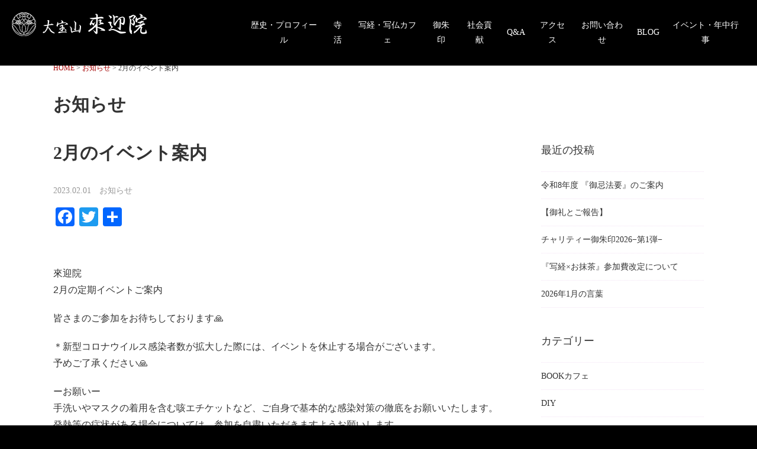

--- FILE ---
content_type: text/html; charset=UTF-8
request_url: https://www.raikouin.or.jp/2%E6%9C%88%E3%81%AE%E3%82%A4%E3%83%99%E3%83%B3%E3%83%88%E6%A1%88%E5%86%85/
body_size: 11550
content:
<!DOCTYPE html>
<html lang="ja">
<head>
<meta charset=utf-8>
<meta http-equiv="X-UA-Compatible" content="IE=edge">
<meta name="viewport" content="initial-scale=1.0">
<meta name="format-detection" content="telephone=no">
<!--[if lt IE 9]>
<script src="//html5shim.googlecode.com/svn/trunk/html5.js"></script>
<script src="//css3-mediaqueries-js.googlecode.com/svn/trunk/css3-mediaqueries.js"></script>
<![endif]-->
<link rel="stylesheet" href="https://raikouin.or.jp/wp/css/style.css">
<link rel="alternate" type="application/rss+xml" title="RSSフィード" href="https://www.raikouin.or.jp/feed/">
<title>2月のイベント案内 | 大宝山 來迎院</title>
	<style>img:is([sizes="auto" i], [sizes^="auto," i]) { contain-intrinsic-size: 3000px 1500px }</style>
	
		<!-- All in One SEO 4.9.3 - aioseo.com -->
	<meta name="robots" content="max-image-preview:large" />
	<meta name="author" content="raikouin"/>
	<link rel="canonical" href="https://www.raikouin.or.jp/2%e6%9c%88%e3%81%ae%e3%82%a4%e3%83%99%e3%83%b3%e3%83%88%e6%a1%88%e5%86%85/" />
	<meta name="generator" content="All in One SEO (AIOSEO) 4.9.3" />
		<meta property="og:locale" content="ja_JP" />
		<meta property="og:site_name" content="大宝山　來迎院" />
		<meta property="og:type" content="article" />
		<meta property="og:title" content="2月のイベント案内 | 大宝山 來迎院" />
		<meta property="og:url" content="https://www.raikouin.or.jp/2%e6%9c%88%e3%81%ae%e3%82%a4%e3%83%99%e3%83%b3%e3%83%88%e6%a1%88%e5%86%85/" />
		<meta property="og:image" content="https://raikouin.or.jp/wp/wp-content/uploads/2023/02/9C8B8DEE-2512-4857-992A-8E1A48F9F77A.jpeg" />
		<meta property="og:image:secure_url" content="https://raikouin.or.jp/wp/wp-content/uploads/2023/02/9C8B8DEE-2512-4857-992A-8E1A48F9F77A.jpeg" />
		<meta property="og:image:width" content="1170" />
		<meta property="og:image:height" content="1462" />
		<meta property="article:published_time" content="2023-02-01T07:41:12+00:00" />
		<meta property="article:modified_time" content="2023-02-01T07:44:16+00:00" />
		<meta name="twitter:card" content="summary" />
		<meta name="twitter:title" content="2月のイベント案内 | 大宝山 來迎院" />
		<meta name="twitter:image" content="https://raikouin.or.jp/wp/wp-content/uploads/2023/02/9C8B8DEE-2512-4857-992A-8E1A48F9F77A.jpeg" />
		<script type="application/ld+json" class="aioseo-schema">
			{"@context":"https:\/\/schema.org","@graph":[{"@type":"Article","@id":"https:\/\/www.raikouin.or.jp\/2%e6%9c%88%e3%81%ae%e3%82%a4%e3%83%99%e3%83%b3%e3%83%88%e6%a1%88%e5%86%85\/#article","name":"2\u6708\u306e\u30a4\u30d9\u30f3\u30c8\u6848\u5185 | \u5927\u5b9d\u5c71 \u4f86\u8fce\u9662","headline":"2\u6708\u306e\u30a4\u30d9\u30f3\u30c8\u6848\u5185","author":{"@id":"https:\/\/www.raikouin.or.jp\/author\/raikouin\/#author"},"publisher":{"@id":"https:\/\/www.raikouin.or.jp\/#organization"},"image":{"@type":"ImageObject","url":"https:\/\/raikouin.or.jp\/wp\/wp-content\/uploads\/2023\/02\/9C8B8DEE-2512-4857-992A-8E1A48F9F77A.jpeg","width":1170,"height":1462},"datePublished":"2023-02-01T16:41:12+09:00","dateModified":"2023-02-01T16:44:16+09:00","inLanguage":"ja","mainEntityOfPage":{"@id":"https:\/\/www.raikouin.or.jp\/2%e6%9c%88%e3%81%ae%e3%82%a4%e3%83%99%e3%83%b3%e3%83%88%e6%a1%88%e5%86%85\/#webpage"},"isPartOf":{"@id":"https:\/\/www.raikouin.or.jp\/2%e6%9c%88%e3%81%ae%e3%82%a4%e3%83%99%e3%83%b3%e3%83%88%e6%a1%88%e5%86%85\/#webpage"},"articleSection":"\u304a\u77e5\u3089\u305b"},{"@type":"BreadcrumbList","@id":"https:\/\/www.raikouin.or.jp\/2%e6%9c%88%e3%81%ae%e3%82%a4%e3%83%99%e3%83%b3%e3%83%88%e6%a1%88%e5%86%85\/#breadcrumblist","itemListElement":[{"@type":"ListItem","@id":"https:\/\/www.raikouin.or.jp#listItem","position":1,"name":"Home","item":"https:\/\/www.raikouin.or.jp","nextItem":{"@type":"ListItem","@id":"https:\/\/www.raikouin.or.jp\/category\/topics\/#listItem","name":"\u304a\u77e5\u3089\u305b"}},{"@type":"ListItem","@id":"https:\/\/www.raikouin.or.jp\/category\/topics\/#listItem","position":2,"name":"\u304a\u77e5\u3089\u305b","item":"https:\/\/www.raikouin.or.jp\/category\/topics\/","nextItem":{"@type":"ListItem","@id":"https:\/\/www.raikouin.or.jp\/2%e6%9c%88%e3%81%ae%e3%82%a4%e3%83%99%e3%83%b3%e3%83%88%e6%a1%88%e5%86%85\/#listItem","name":"2\u6708\u306e\u30a4\u30d9\u30f3\u30c8\u6848\u5185"},"previousItem":{"@type":"ListItem","@id":"https:\/\/www.raikouin.or.jp#listItem","name":"Home"}},{"@type":"ListItem","@id":"https:\/\/www.raikouin.or.jp\/2%e6%9c%88%e3%81%ae%e3%82%a4%e3%83%99%e3%83%b3%e3%83%88%e6%a1%88%e5%86%85\/#listItem","position":3,"name":"2\u6708\u306e\u30a4\u30d9\u30f3\u30c8\u6848\u5185","previousItem":{"@type":"ListItem","@id":"https:\/\/www.raikouin.or.jp\/category\/topics\/#listItem","name":"\u304a\u77e5\u3089\u305b"}}]},{"@type":"Organization","@id":"https:\/\/www.raikouin.or.jp\/#organization","name":"\u5927\u5b9d\u5c71\u3000\u4f86\u8fce\u9662","description":"\u718a\u672c\u770c\u718a\u672c\u5e02\u6625\u65e5\u306b\u3042\u308b\u6d44\u571f\u5b97\u306e\u5bfa\u9662","url":"https:\/\/www.raikouin.or.jp\/"},{"@type":"Person","@id":"https:\/\/www.raikouin.or.jp\/author\/raikouin\/#author","url":"https:\/\/www.raikouin.or.jp\/author\/raikouin\/","name":"raikouin","image":{"@type":"ImageObject","@id":"https:\/\/www.raikouin.or.jp\/2%e6%9c%88%e3%81%ae%e3%82%a4%e3%83%99%e3%83%b3%e3%83%88%e6%a1%88%e5%86%85\/#authorImage","url":"https:\/\/secure.gravatar.com\/avatar\/da4d3db4c7ee76ab82fd17930abe1eb6e29a265720710ec53008959589b29f0a?s=96&d=mm&r=g","width":96,"height":96,"caption":"raikouin"}},{"@type":"WebPage","@id":"https:\/\/www.raikouin.or.jp\/2%e6%9c%88%e3%81%ae%e3%82%a4%e3%83%99%e3%83%b3%e3%83%88%e6%a1%88%e5%86%85\/#webpage","url":"https:\/\/www.raikouin.or.jp\/2%e6%9c%88%e3%81%ae%e3%82%a4%e3%83%99%e3%83%b3%e3%83%88%e6%a1%88%e5%86%85\/","name":"2\u6708\u306e\u30a4\u30d9\u30f3\u30c8\u6848\u5185 | \u5927\u5b9d\u5c71 \u4f86\u8fce\u9662","inLanguage":"ja","isPartOf":{"@id":"https:\/\/www.raikouin.or.jp\/#website"},"breadcrumb":{"@id":"https:\/\/www.raikouin.or.jp\/2%e6%9c%88%e3%81%ae%e3%82%a4%e3%83%99%e3%83%b3%e3%83%88%e6%a1%88%e5%86%85\/#breadcrumblist"},"author":{"@id":"https:\/\/www.raikouin.or.jp\/author\/raikouin\/#author"},"creator":{"@id":"https:\/\/www.raikouin.or.jp\/author\/raikouin\/#author"},"image":{"@type":"ImageObject","url":"https:\/\/raikouin.or.jp\/wp\/wp-content\/uploads\/2023\/02\/9C8B8DEE-2512-4857-992A-8E1A48F9F77A.jpeg","@id":"https:\/\/www.raikouin.or.jp\/2%e6%9c%88%e3%81%ae%e3%82%a4%e3%83%99%e3%83%b3%e3%83%88%e6%a1%88%e5%86%85\/#mainImage","width":1170,"height":1462},"primaryImageOfPage":{"@id":"https:\/\/www.raikouin.or.jp\/2%e6%9c%88%e3%81%ae%e3%82%a4%e3%83%99%e3%83%b3%e3%83%88%e6%a1%88%e5%86%85\/#mainImage"},"datePublished":"2023-02-01T16:41:12+09:00","dateModified":"2023-02-01T16:44:16+09:00"},{"@type":"WebSite","@id":"https:\/\/www.raikouin.or.jp\/#website","url":"https:\/\/www.raikouin.or.jp\/","name":"\u5927\u5b9d\u5c71\u3000\u4f86\u8fce\u9662","description":"\u718a\u672c\u770c\u718a\u672c\u5e02\u6625\u65e5\u306b\u3042\u308b\u6d44\u571f\u5b97\u306e\u5bfa\u9662","inLanguage":"ja","publisher":{"@id":"https:\/\/www.raikouin.or.jp\/#organization"}}]}
		</script>
		<!-- All in One SEO -->

<link rel='dns-prefetch' href='//raikouin.or.jp' />
<link rel='dns-prefetch' href='//static.addtoany.com' />
<link rel='dns-prefetch' href='//ajax.googleapis.com' />
<link rel="alternate" type="application/rss+xml" title="大宝山　來迎院 &raquo; 2月のイベント案内 のコメントのフィード" href="https://www.raikouin.or.jp/2%e6%9c%88%e3%81%ae%e3%82%a4%e3%83%99%e3%83%b3%e3%83%88%e6%a1%88%e5%86%85/feed/" />
<link rel='stylesheet' id='wp-block-library-css' href='https://raikouin.or.jp/wp/wp-includes/css/dist/block-library/style.min.css' type='text/css' media='all' />
<style id='classic-theme-styles-inline-css' type='text/css'>
/*! This file is auto-generated */
.wp-block-button__link{color:#fff;background-color:#32373c;border-radius:9999px;box-shadow:none;text-decoration:none;padding:calc(.667em + 2px) calc(1.333em + 2px);font-size:1.125em}.wp-block-file__button{background:#32373c;color:#fff;text-decoration:none}
</style>
<link rel='stylesheet' id='aioseo/css/src/vue/standalone/blocks/table-of-contents/global.scss-css' href='https://raikouin.or.jp/wp/wp-content/plugins/all-in-one-seo-pack/dist/Lite/assets/css/table-of-contents/global.e90f6d47.css' type='text/css' media='all' />
<style id='global-styles-inline-css' type='text/css'>
:root{--wp--preset--aspect-ratio--square: 1;--wp--preset--aspect-ratio--4-3: 4/3;--wp--preset--aspect-ratio--3-4: 3/4;--wp--preset--aspect-ratio--3-2: 3/2;--wp--preset--aspect-ratio--2-3: 2/3;--wp--preset--aspect-ratio--16-9: 16/9;--wp--preset--aspect-ratio--9-16: 9/16;--wp--preset--color--black: #000000;--wp--preset--color--cyan-bluish-gray: #abb8c3;--wp--preset--color--white: #ffffff;--wp--preset--color--pale-pink: #f78da7;--wp--preset--color--vivid-red: #cf2e2e;--wp--preset--color--luminous-vivid-orange: #ff6900;--wp--preset--color--luminous-vivid-amber: #fcb900;--wp--preset--color--light-green-cyan: #7bdcb5;--wp--preset--color--vivid-green-cyan: #00d084;--wp--preset--color--pale-cyan-blue: #8ed1fc;--wp--preset--color--vivid-cyan-blue: #0693e3;--wp--preset--color--vivid-purple: #9b51e0;--wp--preset--gradient--vivid-cyan-blue-to-vivid-purple: linear-gradient(135deg,rgba(6,147,227,1) 0%,rgb(155,81,224) 100%);--wp--preset--gradient--light-green-cyan-to-vivid-green-cyan: linear-gradient(135deg,rgb(122,220,180) 0%,rgb(0,208,130) 100%);--wp--preset--gradient--luminous-vivid-amber-to-luminous-vivid-orange: linear-gradient(135deg,rgba(252,185,0,1) 0%,rgba(255,105,0,1) 100%);--wp--preset--gradient--luminous-vivid-orange-to-vivid-red: linear-gradient(135deg,rgba(255,105,0,1) 0%,rgb(207,46,46) 100%);--wp--preset--gradient--very-light-gray-to-cyan-bluish-gray: linear-gradient(135deg,rgb(238,238,238) 0%,rgb(169,184,195) 100%);--wp--preset--gradient--cool-to-warm-spectrum: linear-gradient(135deg,rgb(74,234,220) 0%,rgb(151,120,209) 20%,rgb(207,42,186) 40%,rgb(238,44,130) 60%,rgb(251,105,98) 80%,rgb(254,248,76) 100%);--wp--preset--gradient--blush-light-purple: linear-gradient(135deg,rgb(255,206,236) 0%,rgb(152,150,240) 100%);--wp--preset--gradient--blush-bordeaux: linear-gradient(135deg,rgb(254,205,165) 0%,rgb(254,45,45) 50%,rgb(107,0,62) 100%);--wp--preset--gradient--luminous-dusk: linear-gradient(135deg,rgb(255,203,112) 0%,rgb(199,81,192) 50%,rgb(65,88,208) 100%);--wp--preset--gradient--pale-ocean: linear-gradient(135deg,rgb(255,245,203) 0%,rgb(182,227,212) 50%,rgb(51,167,181) 100%);--wp--preset--gradient--electric-grass: linear-gradient(135deg,rgb(202,248,128) 0%,rgb(113,206,126) 100%);--wp--preset--gradient--midnight: linear-gradient(135deg,rgb(2,3,129) 0%,rgb(40,116,252) 100%);--wp--preset--font-size--small: 13px;--wp--preset--font-size--medium: 20px;--wp--preset--font-size--large: 36px;--wp--preset--font-size--x-large: 42px;--wp--preset--spacing--20: 0.44rem;--wp--preset--spacing--30: 0.67rem;--wp--preset--spacing--40: 1rem;--wp--preset--spacing--50: 1.5rem;--wp--preset--spacing--60: 2.25rem;--wp--preset--spacing--70: 3.38rem;--wp--preset--spacing--80: 5.06rem;--wp--preset--shadow--natural: 6px 6px 9px rgba(0, 0, 0, 0.2);--wp--preset--shadow--deep: 12px 12px 50px rgba(0, 0, 0, 0.4);--wp--preset--shadow--sharp: 6px 6px 0px rgba(0, 0, 0, 0.2);--wp--preset--shadow--outlined: 6px 6px 0px -3px rgba(255, 255, 255, 1), 6px 6px rgba(0, 0, 0, 1);--wp--preset--shadow--crisp: 6px 6px 0px rgba(0, 0, 0, 1);}:where(.is-layout-flex){gap: 0.5em;}:where(.is-layout-grid){gap: 0.5em;}body .is-layout-flex{display: flex;}.is-layout-flex{flex-wrap: wrap;align-items: center;}.is-layout-flex > :is(*, div){margin: 0;}body .is-layout-grid{display: grid;}.is-layout-grid > :is(*, div){margin: 0;}:where(.wp-block-columns.is-layout-flex){gap: 2em;}:where(.wp-block-columns.is-layout-grid){gap: 2em;}:where(.wp-block-post-template.is-layout-flex){gap: 1.25em;}:where(.wp-block-post-template.is-layout-grid){gap: 1.25em;}.has-black-color{color: var(--wp--preset--color--black) !important;}.has-cyan-bluish-gray-color{color: var(--wp--preset--color--cyan-bluish-gray) !important;}.has-white-color{color: var(--wp--preset--color--white) !important;}.has-pale-pink-color{color: var(--wp--preset--color--pale-pink) !important;}.has-vivid-red-color{color: var(--wp--preset--color--vivid-red) !important;}.has-luminous-vivid-orange-color{color: var(--wp--preset--color--luminous-vivid-orange) !important;}.has-luminous-vivid-amber-color{color: var(--wp--preset--color--luminous-vivid-amber) !important;}.has-light-green-cyan-color{color: var(--wp--preset--color--light-green-cyan) !important;}.has-vivid-green-cyan-color{color: var(--wp--preset--color--vivid-green-cyan) !important;}.has-pale-cyan-blue-color{color: var(--wp--preset--color--pale-cyan-blue) !important;}.has-vivid-cyan-blue-color{color: var(--wp--preset--color--vivid-cyan-blue) !important;}.has-vivid-purple-color{color: var(--wp--preset--color--vivid-purple) !important;}.has-black-background-color{background-color: var(--wp--preset--color--black) !important;}.has-cyan-bluish-gray-background-color{background-color: var(--wp--preset--color--cyan-bluish-gray) !important;}.has-white-background-color{background-color: var(--wp--preset--color--white) !important;}.has-pale-pink-background-color{background-color: var(--wp--preset--color--pale-pink) !important;}.has-vivid-red-background-color{background-color: var(--wp--preset--color--vivid-red) !important;}.has-luminous-vivid-orange-background-color{background-color: var(--wp--preset--color--luminous-vivid-orange) !important;}.has-luminous-vivid-amber-background-color{background-color: var(--wp--preset--color--luminous-vivid-amber) !important;}.has-light-green-cyan-background-color{background-color: var(--wp--preset--color--light-green-cyan) !important;}.has-vivid-green-cyan-background-color{background-color: var(--wp--preset--color--vivid-green-cyan) !important;}.has-pale-cyan-blue-background-color{background-color: var(--wp--preset--color--pale-cyan-blue) !important;}.has-vivid-cyan-blue-background-color{background-color: var(--wp--preset--color--vivid-cyan-blue) !important;}.has-vivid-purple-background-color{background-color: var(--wp--preset--color--vivid-purple) !important;}.has-black-border-color{border-color: var(--wp--preset--color--black) !important;}.has-cyan-bluish-gray-border-color{border-color: var(--wp--preset--color--cyan-bluish-gray) !important;}.has-white-border-color{border-color: var(--wp--preset--color--white) !important;}.has-pale-pink-border-color{border-color: var(--wp--preset--color--pale-pink) !important;}.has-vivid-red-border-color{border-color: var(--wp--preset--color--vivid-red) !important;}.has-luminous-vivid-orange-border-color{border-color: var(--wp--preset--color--luminous-vivid-orange) !important;}.has-luminous-vivid-amber-border-color{border-color: var(--wp--preset--color--luminous-vivid-amber) !important;}.has-light-green-cyan-border-color{border-color: var(--wp--preset--color--light-green-cyan) !important;}.has-vivid-green-cyan-border-color{border-color: var(--wp--preset--color--vivid-green-cyan) !important;}.has-pale-cyan-blue-border-color{border-color: var(--wp--preset--color--pale-cyan-blue) !important;}.has-vivid-cyan-blue-border-color{border-color: var(--wp--preset--color--vivid-cyan-blue) !important;}.has-vivid-purple-border-color{border-color: var(--wp--preset--color--vivid-purple) !important;}.has-vivid-cyan-blue-to-vivid-purple-gradient-background{background: var(--wp--preset--gradient--vivid-cyan-blue-to-vivid-purple) !important;}.has-light-green-cyan-to-vivid-green-cyan-gradient-background{background: var(--wp--preset--gradient--light-green-cyan-to-vivid-green-cyan) !important;}.has-luminous-vivid-amber-to-luminous-vivid-orange-gradient-background{background: var(--wp--preset--gradient--luminous-vivid-amber-to-luminous-vivid-orange) !important;}.has-luminous-vivid-orange-to-vivid-red-gradient-background{background: var(--wp--preset--gradient--luminous-vivid-orange-to-vivid-red) !important;}.has-very-light-gray-to-cyan-bluish-gray-gradient-background{background: var(--wp--preset--gradient--very-light-gray-to-cyan-bluish-gray) !important;}.has-cool-to-warm-spectrum-gradient-background{background: var(--wp--preset--gradient--cool-to-warm-spectrum) !important;}.has-blush-light-purple-gradient-background{background: var(--wp--preset--gradient--blush-light-purple) !important;}.has-blush-bordeaux-gradient-background{background: var(--wp--preset--gradient--blush-bordeaux) !important;}.has-luminous-dusk-gradient-background{background: var(--wp--preset--gradient--luminous-dusk) !important;}.has-pale-ocean-gradient-background{background: var(--wp--preset--gradient--pale-ocean) !important;}.has-electric-grass-gradient-background{background: var(--wp--preset--gradient--electric-grass) !important;}.has-midnight-gradient-background{background: var(--wp--preset--gradient--midnight) !important;}.has-small-font-size{font-size: var(--wp--preset--font-size--small) !important;}.has-medium-font-size{font-size: var(--wp--preset--font-size--medium) !important;}.has-large-font-size{font-size: var(--wp--preset--font-size--large) !important;}.has-x-large-font-size{font-size: var(--wp--preset--font-size--x-large) !important;}
:where(.wp-block-post-template.is-layout-flex){gap: 1.25em;}:where(.wp-block-post-template.is-layout-grid){gap: 1.25em;}
:where(.wp-block-columns.is-layout-flex){gap: 2em;}:where(.wp-block-columns.is-layout-grid){gap: 2em;}
:root :where(.wp-block-pullquote){font-size: 1.5em;line-height: 1.6;}
</style>
<link rel='stylesheet' id='toc-screen-css' href='https://raikouin.or.jp/wp/wp-content/plugins/table-of-contents-plus/screen.min.css' type='text/css' media='all' />
<link rel='stylesheet' id='fancybox-css' href='https://raikouin.or.jp/wp/wp-content/plugins/easy-fancybox/fancybox/1.5.4/jquery.fancybox.min.css' type='text/css' media='screen' />
<style id='fancybox-inline-css' type='text/css'>
#fancybox-outer{background:#ffffff}#fancybox-content{background:#ffffff;border-color:#ffffff;color:#000000;}#fancybox-title,#fancybox-title-float-main{color:#fff}
</style>
<link rel='stylesheet' id='wp-pagenavi-css' href='https://raikouin.or.jp/wp/wp-content/plugins/wp-pagenavi/pagenavi-css.css' type='text/css' media='all' />
<link rel='stylesheet' id='addtoany-css' href='https://raikouin.or.jp/wp/wp-content/plugins/add-to-any/addtoany.min.css' type='text/css' media='all' />
<!--n2css--><!--n2js--><script type="text/javascript" id="addtoany-core-js-before">
/* <![CDATA[ */
window.a2a_config=window.a2a_config||{};a2a_config.callbacks=[];a2a_config.overlays=[];a2a_config.templates={};a2a_localize = {
	Share: "共有",
	Save: "ブックマーク",
	Subscribe: "購読",
	Email: "メール",
	Bookmark: "ブックマーク",
	ShowAll: "すべて表示する",
	ShowLess: "小さく表示する",
	FindServices: "サービスを探す",
	FindAnyServiceToAddTo: "追加するサービスを今すぐ探す",
	PoweredBy: "Powered by",
	ShareViaEmail: "メールでシェアする",
	SubscribeViaEmail: "メールで購読する",
	BookmarkInYourBrowser: "ブラウザにブックマーク",
	BookmarkInstructions: "このページをブックマークするには、 Ctrl+D または \u2318+D を押下。",
	AddToYourFavorites: "お気に入りに追加",
	SendFromWebOrProgram: "任意のメールアドレスまたはメールプログラムから送信",
	EmailProgram: "メールプログラム",
	More: "詳細&#8230;",
	ThanksForSharing: "共有ありがとうございます !",
	ThanksForFollowing: "フォローありがとうございます !"
};
/* ]]> */
</script>
<script type="text/javascript" defer src="https://static.addtoany.com/menu/page.js" id="addtoany-core-js"></script>
<script type="text/javascript" src="//ajax.googleapis.com/ajax/libs/jquery/1/jquery.min.js" id="jquery-js"></script>
<script type="text/javascript" defer src="https://raikouin.or.jp/wp/wp-content/plugins/add-to-any/addtoany.min.js" id="addtoany-jquery-js"></script>
<meta name="tec-api-version" content="v1"><meta name="tec-api-origin" content="https://www.raikouin.or.jp"><link rel="alternate" href="https://www.raikouin.or.jp/wp-json/tribe/events/v1/" /><style type="text/css">.recentcomments a{display:inline !important;padding:0 !important;margin:0 !important;}</style><link rel="icon" href="https://raikouin.or.jp/wp/wp-content/uploads/2024/01/cropped-favicon-32x32.png" sizes="32x32" />
<link rel="icon" href="https://raikouin.or.jp/wp/wp-content/uploads/2024/01/cropped-favicon-192x192.png" sizes="192x192" />
<link rel="apple-touch-icon" href="https://raikouin.or.jp/wp/wp-content/uploads/2024/01/cropped-favicon-180x180.png" />
<meta name="msapplication-TileImage" content="https://raikouin.or.jp/wp/wp-content/uploads/2024/01/cropped-favicon-270x270.png" />
		<style type="text/css" id="wp-custom-css">
			.grecaptcha-badge { visibility: hidden; }		</style>
		<script>
(function(i,s,o,g,r,a,m){i['GoogleAnalyticsObject']=r;i[r]=i[r]||function(){
    (i[r].q=i[r].q||[]).push(arguments)},i[r].l=1*new Date();a=s.createElement(o),
    m=s.getElementsByTagName(o)[0];a.async=1;a.src=g;m.parentNode.insertBefore(a,m)
                        })(window,document,'script','https://www.google-analytics.com/analytics.js','ga');
ga('create', 'UA-89295364-1', 'auto');
ga('send', 'pageview');
</script>
</head>
<body>    <header id="header">
        <div class="h-inner">
                        <p id="logo"><a href="https://www.raikouin.or.jp/"><img src="https://raikouin.or.jp/wp/images/common/logo.png" alt="大宝山　來迎院" width="240" height="42"></a></p>
                        
            <p id="menu"><span>メニュー</span></p>
            <nav id="nav">
                <ul>
                    <!--<li><a href="https://www.raikouin.or.jp/" title="ホーム">HOME</a></li>-->
                    <li><a href="https://www.raikouin.or.jp/history/" title="来迎院の歴史・プロフィール">歴史・プロフィール</a></li><li><a href="https://www.raikouin.or.jp/terakatsu/" title="寺活">寺活</a></li>
                    <li><a href="https://www.raikouin.or.jp/transcription/" title="写経・写仏カフェ">写経・写仏カフェ</a></li>
					      <li><a href="https://www.raikouin.or.jp/scarletseal/" title="御朱印">御朱印</a></li>
                    <li><a href="https://www.raikouin.or.jp/socialcontribution/" title="社会貢献">社会貢献</a></li>
                    <li><a href="https://www.raikouin.or.jp/qa/" title="Q&A">Q&A</a></li>
                    <li><a href="https://www.raikouin.or.jp/about/" title="アクセス">アクセス</a></li>
                    <li><a href="https://www.raikouin.or.jp/contact/" title="お問い合わせ">お問い合わせ</a></li>
                    <li><a href="https://www.raikouin.or.jp/blog/" title="BLOG">BLOG</a></li>
                    <li><a href="https://www.raikouin.or.jp/calendar/" title="イベントカレンダー">イベント・年中行事</a></li>
                </ul>
            </nav>
            <!-- inner --></div>
    </header><div id="container" class="entry bg-white">
    <div class="inner cf">
        <nav class="topic-path"><span property="itemListElement" typeof="ListItem"><a property="item" typeof="WebPage" title="HOMEへ移動" href="https://www.raikouin.or.jp" class="home"><span property="name">HOME</span></a><meta property="position" content="1"></span> &gt; <span property="itemListElement" typeof="ListItem"><a property="item" typeof="WebPage" title="お知らせのカテゴリーアーカイブへ移動" href="https://www.raikouin.or.jp/category/topics/" class="taxonomy category"><span property="name">お知らせ</span></a><meta property="position" content="2"></span> &gt; <span property="itemListElement" typeof="ListItem"><span property="name">2月のイベント案内</span><meta property="position" content="3"></span></nav>        <p class="ttl">お知らせ</p>
        <main id="content">
            <article>
                                <h1 class="single">2月のイベント案内</h1>
                <p class="date">2023.02.01　<span class="cat">お知らせ</span></p>
                <div class="body"><div class="addtoany_share_save_container addtoany_content addtoany_content_top"><div class="a2a_kit a2a_kit_size_32 addtoany_list" data-a2a-url="https://www.raikouin.or.jp/2%e6%9c%88%e3%81%ae%e3%82%a4%e3%83%99%e3%83%b3%e3%83%88%e6%a1%88%e5%86%85/" data-a2a-title="2月のイベント案内"><a class="a2a_button_facebook" href="https://www.addtoany.com/add_to/facebook?linkurl=https%3A%2F%2Fwww.raikouin.or.jp%2F2%25e6%259c%2588%25e3%2581%25ae%25e3%2582%25a4%25e3%2583%2599%25e3%2583%25b3%25e3%2583%2588%25e6%25a1%2588%25e5%2586%2585%2F&amp;linkname=2%E6%9C%88%E3%81%AE%E3%82%A4%E3%83%99%E3%83%B3%E3%83%88%E6%A1%88%E5%86%85" title="Facebook" rel="nofollow noopener" target="_blank"></a><a class="a2a_button_twitter" href="https://www.addtoany.com/add_to/twitter?linkurl=https%3A%2F%2Fwww.raikouin.or.jp%2F2%25e6%259c%2588%25e3%2581%25ae%25e3%2582%25a4%25e3%2583%2599%25e3%2583%25b3%25e3%2583%2588%25e6%25a1%2588%25e5%2586%2585%2F&amp;linkname=2%E6%9C%88%E3%81%AE%E3%82%A4%E3%83%99%E3%83%B3%E3%83%88%E6%A1%88%E5%86%85" title="Twitter" rel="nofollow noopener" target="_blank"></a><a class="a2a_dd addtoany_share_save addtoany_share" href="https://www.addtoany.com/share"></a></div></div><p><em><img fetchpriority="high" decoding="async" src="https://raikouin.or.jp/wp/wp-content/uploads/2023/02/8C444905-70AF-4280-95B3-16DC60D65F66-731x1024.jpeg" alt="" width="731" height="1024" class="alignnone size-large wp-image-5362" srcset="https://raikouin.or.jp/wp/wp-content/uploads/2023/02/8C444905-70AF-4280-95B3-16DC60D65F66-731x1024.jpeg 731w, https://raikouin.or.jp/wp/wp-content/uploads/2023/02/8C444905-70AF-4280-95B3-16DC60D65F66-214x300.jpeg 214w, https://raikouin.or.jp/wp/wp-content/uploads/2023/02/8C444905-70AF-4280-95B3-16DC60D65F66-1096x1536.jpeg 1096w, https://raikouin.or.jp/wp/wp-content/uploads/2023/02/8C444905-70AF-4280-95B3-16DC60D65F66.jpeg 1170w" sizes="(max-width: 731px) 100vw, 731px" /></em></p>
<p><span style="font-size: 12pt; font-family: 'comic sans ms', sans-serif;">來迎院</span><br />
<span style="font-size: 12pt; font-family: 'comic sans ms', sans-serif;">2月の定期イベントご案内</span></p>
<p><span style="font-size: 12pt; font-family: 'comic sans ms', sans-serif;">皆さまのご参加をお待ちしております&#x1f64f;</span></p>
<p><span style="font-size: 12pt; font-family: 'comic sans ms', sans-serif;">＊新型コロナウイルス感染者数が拡大した際には、イベントを休止する場合がございます。</span><br />
<span style="font-size: 12pt; font-family: 'comic sans ms', sans-serif;">予めご了承ください&#x1f64f;</span></p>
<p><span style="font-size: 12pt; font-family: 'comic sans ms', sans-serif;">ーお願いー</span><br />
<span style="font-size: 12pt; font-family: 'comic sans ms', sans-serif;">手洗いやマスクの着用を含む咳エチケットなど、ご自身で基本的な感染対策の徹底をお願いいたします。</span><br />
<span style="font-size: 12pt; font-family: 'comic sans ms', sans-serif;">発熱等の症状がある場合については、参加を自粛いただきますようお願いします。</span></p>
</div>
                            </article>
        </main>
        <div id="sidebar" role="complementary">
    
		<div class="widget_recent_entries">
		<h2>最近の投稿</h2>
		<ul>
											<li>
					<a href="https://www.raikouin.or.jp/%e4%bb%a4%e5%92%8c8%e5%b9%b4%e5%ba%a6-%e3%80%8e%e5%be%a1%e5%bf%8c%e6%b3%95%e8%a6%81%e3%80%8f%e3%81%ae%e3%81%94%e6%a1%88%e5%86%85/">令和8年度 『御忌法要』のご案内</a>
									</li>
											<li>
					<a href="https://www.raikouin.or.jp/%e3%80%90%e5%be%a1%e7%a4%bc%e3%81%a8%e3%81%94%e5%a0%b1%e5%91%8a%e3%80%91/">【御礼とご報告】</a>
									</li>
											<li>
					<a href="https://www.raikouin.or.jp/%e3%83%81%e3%83%a3%e3%83%aa%e3%83%86%e3%82%a3%e3%83%bc%e5%be%a1%e6%9c%b1%e5%8d%b02026%e2%88%92%e7%ac%ac1%e5%bc%be%e2%88%92/">チャリティー御朱印2026−第1弾−</a>
									</li>
											<li>
					<a href="https://www.raikouin.or.jp/%e3%80%8e%e5%86%99%e7%b5%8cx%e3%81%8a%e6%8a%b9%e8%8c%b6%e3%80%8f%e4%be%a1%e6%a0%bc%e6%94%b9%e5%ae%9a%e3%81%ab%e3%81%a4%e3%81%84%e3%81%a6/">『写経×お抹茶』参加費改定について</a>
									</li>
											<li>
					<a href="https://www.raikouin.or.jp/2026%e5%b9%b41%e6%9c%88%e3%81%ae%e8%a8%80%e8%91%89/">2026年1月の言葉</a>
									</li>
					</ul>

		</div><div class="widget_categories"><h2>カテゴリー</h2>
			<ul>
					<li class="cat-item cat-item-28"><a href="https://www.raikouin.or.jp/category/book%e3%82%ab%e3%83%95%e3%82%a7/">BOOKカフェ</a>
</li>
	<li class="cat-item cat-item-25"><a href="https://www.raikouin.or.jp/category/diy/">DIY</a>
</li>
	<li class="cat-item cat-item-29"><a href="https://www.raikouin.or.jp/category/know-bowz/">Know-Bowz</a>
</li>
	<li class="cat-item cat-item-21"><a href="https://www.raikouin.or.jp/category/open-temple%e3%80%9c%e3%83%88%e3%82%a4%e3%83%86%e3%83%9f%e3%83%ab%e3%80%9c/">Open Temple〜トイテミル〜</a>
</li>
	<li class="cat-item cat-item-26"><a href="https://www.raikouin.or.jp/category/sdgs/">SDGs</a>
</li>
	<li class="cat-item cat-item-44"><a href="https://www.raikouin.or.jp/category/yojyomon%e5%a4%9c%e8%81%b4%e8%81%9e%e3%80%9c/">YOJYOMON~夜聴聞〜</a>
</li>
	<li class="cat-item cat-item-34"><a href="https://www.raikouin.or.jp/category/youtube/">YouTube</a>
</li>
	<li class="cat-item cat-item-22"><a href="https://www.raikouin.or.jp/category/%e3%81%8a%e3%81%a6%e3%82%89%e3%81%8a%e3%82%84%e3%81%a4%e3%82%af%e3%83%a9%e3%83%96/">おてらおやつクラブ</a>
</li>
	<li class="cat-item cat-item-7"><a href="https://www.raikouin.or.jp/category/%e3%81%8a%e5%af%ba/">お寺</a>
</li>
	<li class="cat-item cat-item-43"><a href="https://www.raikouin.or.jp/category/%e3%81%8a%e5%af%bade%e6%9b%b8%e6%a5%bd/">お寺de書楽</a>
</li>
	<li class="cat-item cat-item-32"><a href="https://www.raikouin.or.jp/category/%e3%81%8a%e5%af%bayoga/">お寺YOGA</a>
</li>
	<li class="cat-item cat-item-14"><a href="https://www.raikouin.or.jp/category/%e3%81%8a%e5%af%ba%e3%81%a7%e3%83%a9%e3%82%a4%e3%83%96/">お寺でライブ</a>
</li>
	<li class="cat-item cat-item-10"><a href="https://www.raikouin.or.jp/category/%e3%81%8a%e6%ad%a3%e6%9c%88/">お正月</a>
</li>
	<li class="cat-item cat-item-3"><a href="https://www.raikouin.or.jp/category/topics/">お知らせ</a>
</li>
	<li class="cat-item cat-item-17"><a href="https://www.raikouin.or.jp/category/%e4%bb%8f%e6%95%99/%e3%81%8a%e9%87%88%e8%bf%a6%e3%81%95%e3%81%be/">お釈迦さま</a>
</li>
	<li class="cat-item cat-item-42"><a href="https://www.raikouin.or.jp/category/%e3%81%a6%e3%82%89%e3%81%95%e3%82%80/">てらさむ</a>
</li>
	<li class="cat-item cat-item-39"><a href="https://www.raikouin.or.jp/category/%e3%82%a4%e8%8d%89%e7%b8%84/">イ草縄</a>
</li>
	<li class="cat-item cat-item-40"><a href="https://www.raikouin.or.jp/category/%e3%82%a4%e8%8d%89%e7%b8%84%e8%8c%b6%e5%ae%a4/">イ草縄茶室</a>
</li>
	<li class="cat-item cat-item-35"><a href="https://www.raikouin.or.jp/category/%e3%82%aa%e3%83%b3%e3%83%a9%e3%82%a4%e3%83%b3%e8%8c%b6%e8%a9%b1%e4%bc%9a/">オンライン茶話会</a>
</li>
	<li class="cat-item cat-item-27"><a href="https://www.raikouin.or.jp/category/%e3%83%86%e3%83%b3%e3%83%97%e3%83%ab%e3%83%a2%e3%83%bc%e3%83%8b%e3%83%b3%e3%82%b0/">テンプルモーニング</a>
</li>
	<li class="cat-item cat-item-38"><a href="https://www.raikouin.or.jp/category/%e3%83%95%e3%82%a7%e3%82%a2%e3%83%88%e3%83%ac%e3%83%bc%e3%83%89/">フェアトレード</a>
</li>
	<li class="cat-item cat-item-36"><a href="https://www.raikouin.or.jp/category/%e3%83%98%e3%83%ab%e3%82%b7%e3%83%bc%e3%83%86%e3%83%b3%e3%83%97%e3%83%ab/">ヘルシーテンプル</a>
</li>
	<li class="cat-item cat-item-16"><a href="https://www.raikouin.or.jp/category/%e3%83%af%e3%83%bc%e3%82%af%e3%82%b7%e3%83%a7%e3%83%83%e3%83%97/">ワークショップ</a>
</li>
	<li class="cat-item cat-item-6"><a href="https://www.raikouin.or.jp/category/%e4%bb%8f%e6%95%99/">仏教</a>
</li>
	<li class="cat-item cat-item-24"><a href="https://www.raikouin.or.jp/category/%e4%bb%8f%e6%95%99%e6%9c%ac/">仏教本</a>
</li>
	<li class="cat-item cat-item-12"><a href="https://www.raikouin.or.jp/category/%e5%86%99%e4%bb%8f/">写仏</a>
</li>
	<li class="cat-item cat-item-9"><a href="https://www.raikouin.or.jp/category/%e5%86%99%e7%b5%8c/">写経</a>
</li>
	<li class="cat-item cat-item-41"><a href="https://www.raikouin.or.jp/category/%e5%af%82%e9%a6%99%e5%a0%82/">寂香堂</a>
</li>
	<li class="cat-item cat-item-45"><a href="https://www.raikouin.or.jp/category/%e5%af%be%e8%ab%87/">対談</a>
</li>
	<li class="cat-item cat-item-23"><a href="https://www.raikouin.or.jp/category/%e5%be%a1%e6%9c%b1%e5%8d%b0/">御朱印</a>
</li>
	<li class="cat-item cat-item-19"><a href="https://www.raikouin.or.jp/category/%e6%8e%b2%e7%a4%ba%e6%9d%bf/">掲示板</a>
</li>
	<li class="cat-item cat-item-11"><a href="https://www.raikouin.or.jp/category/%e6%96%99%e7%90%86/">料理</a>
</li>
	<li class="cat-item cat-item-8"><a href="https://www.raikouin.or.jp/category/%e6%9b%b8%e9%81%93/">書道</a>
</li>
	<li class="cat-item cat-item-18"><a href="https://www.raikouin.or.jp/category/%e6%b3%95%e8%a6%81/">法要</a>
</li>
	<li class="cat-item cat-item-13"><a href="https://www.raikouin.or.jp/category/%e6%b5%84%e5%9c%9f%e5%ae%97%e9%9d%92%e5%b9%b4%e4%bc%9a/">浄土宗青年会</a>
</li>
	<li class="cat-item cat-item-30"><a href="https://www.raikouin.or.jp/category/%e8%b6%85%e5%ae%97%e6%b4%be/">超宗派</a>
</li>
			</ul>

			</div><div class="widget_archive"><h2>アーカイブ</h2>
			<ul>
					<li><a href='https://www.raikouin.or.jp/2026/01/'>2026年1月</a></li>
	<li><a href='https://www.raikouin.or.jp/2025/12/'>2025年12月</a></li>
	<li><a href='https://www.raikouin.or.jp/2025/11/'>2025年11月</a></li>
	<li><a href='https://www.raikouin.or.jp/2025/10/'>2025年10月</a></li>
	<li><a href='https://www.raikouin.or.jp/2025/09/'>2025年9月</a></li>
	<li><a href='https://www.raikouin.or.jp/2025/08/'>2025年8月</a></li>
	<li><a href='https://www.raikouin.or.jp/2025/07/'>2025年7月</a></li>
	<li><a href='https://www.raikouin.or.jp/2025/06/'>2025年6月</a></li>
	<li><a href='https://www.raikouin.or.jp/2025/05/'>2025年5月</a></li>
	<li><a href='https://www.raikouin.or.jp/2025/04/'>2025年4月</a></li>
	<li><a href='https://www.raikouin.or.jp/2025/03/'>2025年3月</a></li>
	<li><a href='https://www.raikouin.or.jp/2025/02/'>2025年2月</a></li>
	<li><a href='https://www.raikouin.or.jp/2025/01/'>2025年1月</a></li>
	<li><a href='https://www.raikouin.or.jp/2024/12/'>2024年12月</a></li>
	<li><a href='https://www.raikouin.or.jp/2024/11/'>2024年11月</a></li>
	<li><a href='https://www.raikouin.or.jp/2024/10/'>2024年10月</a></li>
	<li><a href='https://www.raikouin.or.jp/2024/09/'>2024年9月</a></li>
	<li><a href='https://www.raikouin.or.jp/2024/08/'>2024年8月</a></li>
	<li><a href='https://www.raikouin.or.jp/2024/07/'>2024年7月</a></li>
	<li><a href='https://www.raikouin.or.jp/2024/06/'>2024年6月</a></li>
	<li><a href='https://www.raikouin.or.jp/2024/05/'>2024年5月</a></li>
	<li><a href='https://www.raikouin.or.jp/2024/04/'>2024年4月</a></li>
	<li><a href='https://www.raikouin.or.jp/2024/03/'>2024年3月</a></li>
	<li><a href='https://www.raikouin.or.jp/2024/02/'>2024年2月</a></li>
	<li><a href='https://www.raikouin.or.jp/2024/01/'>2024年1月</a></li>
	<li><a href='https://www.raikouin.or.jp/2023/12/'>2023年12月</a></li>
	<li><a href='https://www.raikouin.or.jp/2023/11/'>2023年11月</a></li>
	<li><a href='https://www.raikouin.or.jp/2023/10/'>2023年10月</a></li>
	<li><a href='https://www.raikouin.or.jp/2023/09/'>2023年9月</a></li>
	<li><a href='https://www.raikouin.or.jp/2023/08/'>2023年8月</a></li>
	<li><a href='https://www.raikouin.or.jp/2023/07/'>2023年7月</a></li>
	<li><a href='https://www.raikouin.or.jp/2023/06/'>2023年6月</a></li>
	<li><a href='https://www.raikouin.or.jp/2023/05/'>2023年5月</a></li>
	<li><a href='https://www.raikouin.or.jp/2023/04/'>2023年4月</a></li>
	<li><a href='https://www.raikouin.or.jp/2023/03/'>2023年3月</a></li>
	<li><a href='https://www.raikouin.or.jp/2023/02/'>2023年2月</a></li>
	<li><a href='https://www.raikouin.or.jp/2023/01/'>2023年1月</a></li>
	<li><a href='https://www.raikouin.or.jp/2022/12/'>2022年12月</a></li>
	<li><a href='https://www.raikouin.or.jp/2022/11/'>2022年11月</a></li>
	<li><a href='https://www.raikouin.or.jp/2022/10/'>2022年10月</a></li>
	<li><a href='https://www.raikouin.or.jp/2022/09/'>2022年9月</a></li>
	<li><a href='https://www.raikouin.or.jp/2022/08/'>2022年8月</a></li>
	<li><a href='https://www.raikouin.or.jp/2022/07/'>2022年7月</a></li>
	<li><a href='https://www.raikouin.or.jp/2022/06/'>2022年6月</a></li>
	<li><a href='https://www.raikouin.or.jp/2022/05/'>2022年5月</a></li>
	<li><a href='https://www.raikouin.or.jp/2022/04/'>2022年4月</a></li>
	<li><a href='https://www.raikouin.or.jp/2022/03/'>2022年3月</a></li>
	<li><a href='https://www.raikouin.or.jp/2022/02/'>2022年2月</a></li>
	<li><a href='https://www.raikouin.or.jp/2022/01/'>2022年1月</a></li>
	<li><a href='https://www.raikouin.or.jp/2021/12/'>2021年12月</a></li>
	<li><a href='https://www.raikouin.or.jp/2021/11/'>2021年11月</a></li>
	<li><a href='https://www.raikouin.or.jp/2021/10/'>2021年10月</a></li>
	<li><a href='https://www.raikouin.or.jp/2021/09/'>2021年9月</a></li>
	<li><a href='https://www.raikouin.or.jp/2021/08/'>2021年8月</a></li>
	<li><a href='https://www.raikouin.or.jp/2021/07/'>2021年7月</a></li>
	<li><a href='https://www.raikouin.or.jp/2021/06/'>2021年6月</a></li>
	<li><a href='https://www.raikouin.or.jp/2021/05/'>2021年5月</a></li>
	<li><a href='https://www.raikouin.or.jp/2021/04/'>2021年4月</a></li>
	<li><a href='https://www.raikouin.or.jp/2021/03/'>2021年3月</a></li>
	<li><a href='https://www.raikouin.or.jp/2021/02/'>2021年2月</a></li>
	<li><a href='https://www.raikouin.or.jp/2021/01/'>2021年1月</a></li>
	<li><a href='https://www.raikouin.or.jp/2020/12/'>2020年12月</a></li>
	<li><a href='https://www.raikouin.or.jp/2020/11/'>2020年11月</a></li>
	<li><a href='https://www.raikouin.or.jp/2020/10/'>2020年10月</a></li>
	<li><a href='https://www.raikouin.or.jp/2020/09/'>2020年9月</a></li>
	<li><a href='https://www.raikouin.or.jp/2020/08/'>2020年8月</a></li>
	<li><a href='https://www.raikouin.or.jp/2020/07/'>2020年7月</a></li>
	<li><a href='https://www.raikouin.or.jp/2020/06/'>2020年6月</a></li>
	<li><a href='https://www.raikouin.or.jp/2020/05/'>2020年5月</a></li>
	<li><a href='https://www.raikouin.or.jp/2020/04/'>2020年4月</a></li>
	<li><a href='https://www.raikouin.or.jp/2020/03/'>2020年3月</a></li>
	<li><a href='https://www.raikouin.or.jp/2020/02/'>2020年2月</a></li>
	<li><a href='https://www.raikouin.or.jp/2020/01/'>2020年1月</a></li>
	<li><a href='https://www.raikouin.or.jp/2019/12/'>2019年12月</a></li>
	<li><a href='https://www.raikouin.or.jp/2019/11/'>2019年11月</a></li>
	<li><a href='https://www.raikouin.or.jp/2019/10/'>2019年10月</a></li>
	<li><a href='https://www.raikouin.or.jp/2019/09/'>2019年9月</a></li>
	<li><a href='https://www.raikouin.or.jp/2019/08/'>2019年8月</a></li>
	<li><a href='https://www.raikouin.or.jp/2019/07/'>2019年7月</a></li>
	<li><a href='https://www.raikouin.or.jp/2019/06/'>2019年6月</a></li>
	<li><a href='https://www.raikouin.or.jp/2019/05/'>2019年5月</a></li>
	<li><a href='https://www.raikouin.or.jp/2019/04/'>2019年4月</a></li>
	<li><a href='https://www.raikouin.or.jp/2019/03/'>2019年3月</a></li>
	<li><a href='https://www.raikouin.or.jp/2019/02/'>2019年2月</a></li>
	<li><a href='https://www.raikouin.or.jp/2019/01/'>2019年1月</a></li>
	<li><a href='https://www.raikouin.or.jp/2018/12/'>2018年12月</a></li>
	<li><a href='https://www.raikouin.or.jp/2018/11/'>2018年11月</a></li>
	<li><a href='https://www.raikouin.or.jp/2018/10/'>2018年10月</a></li>
	<li><a href='https://www.raikouin.or.jp/2018/09/'>2018年9月</a></li>
	<li><a href='https://www.raikouin.or.jp/2018/08/'>2018年8月</a></li>
	<li><a href='https://www.raikouin.or.jp/2018/07/'>2018年7月</a></li>
	<li><a href='https://www.raikouin.or.jp/2018/06/'>2018年6月</a></li>
	<li><a href='https://www.raikouin.or.jp/2018/05/'>2018年5月</a></li>
	<li><a href='https://www.raikouin.or.jp/2018/04/'>2018年4月</a></li>
	<li><a href='https://www.raikouin.or.jp/2018/03/'>2018年3月</a></li>
	<li><a href='https://www.raikouin.or.jp/2018/02/'>2018年2月</a></li>
	<li><a href='https://www.raikouin.or.jp/2018/01/'>2018年1月</a></li>
	<li><a href='https://www.raikouin.or.jp/2017/12/'>2017年12月</a></li>
	<li><a href='https://www.raikouin.or.jp/2017/11/'>2017年11月</a></li>
	<li><a href='https://www.raikouin.or.jp/2017/10/'>2017年10月</a></li>
	<li><a href='https://www.raikouin.or.jp/2017/09/'>2017年9月</a></li>
	<li><a href='https://www.raikouin.or.jp/2017/08/'>2017年8月</a></li>
	<li><a href='https://www.raikouin.or.jp/2017/07/'>2017年7月</a></li>
	<li><a href='https://www.raikouin.or.jp/2017/06/'>2017年6月</a></li>
	<li><a href='https://www.raikouin.or.jp/2017/05/'>2017年5月</a></li>
	<li><a href='https://www.raikouin.or.jp/2017/04/'>2017年4月</a></li>
	<li><a href='https://www.raikouin.or.jp/2017/03/'>2017年3月</a></li>
	<li><a href='https://www.raikouin.or.jp/2017/02/'>2017年2月</a></li>
	<li><a href='https://www.raikouin.or.jp/2017/01/'>2017年1月</a></li>
	<li><a href='https://www.raikouin.or.jp/2016/12/'>2016年12月</a></li>
	<li><a href='https://www.raikouin.or.jp/2016/11/'>2016年11月</a></li>
			</ul>

			</div></div>    </div>
<!-- コンテナ --></div>

<footer id="footer"><div class="inner cf">
    <nav id="footer-nav">
        <ul>
            <li><a href="https://www.raikouin.or.jp/privacy/">プライバシーポリシー</a></li>
            <li><a href="https://www.raikouin.or.jp/category/topics/">お知らせ</a></li>
			<li><a href="https://www.raikouin.or.jp/about/" title="アクセス">アクセス</a></li>
            <li><a href="https://www.raikouin.or.jp/contact/">お問い合わせ</a></li>
            <li><a href="https://www.raikouin.or.jp/blog/">BLOG</a></li>
            <li><a href="https://www.raikouin.or.jp/link/">リンク</a></li>
		    <li><a href="https://www.raikouin.or.jp/opentemple/">Open Temple 〜トイテミル〜</a></li>
        </ul>
    </nav>
   <aside class="sns">
        <ul>
<li><a href="https://www.youtube.com/channel/UCFPy_P_lTd0lwhps3AP2nRQ" target="_blank"><img src="https://raikouin.or.jp/wp/images/common/icon-yt.png" alt="YouTube"></a></li>
            <!--<li><a href="#" target="_blank"><img src="https://raikouin.or.jp/wp/images/common/icon-tw.png" alt="Twitter"></a></li>-->
            <li><a href="https://www.facebook.com/Raikoin/" target="_blank"><img src="https://raikouin.or.jp/wp/images/common/icon-fb.png" alt="Facebook"></a></li>
            <li><a href="https://www.instagram.com/raikoin/" target="_blank"><img src="https://raikouin.or.jp/wp/images/common/icon-insta.png" alt="Instagram"></a></li>
        </ul>
    </aside>
    <small>＠ Taihouzan-Raikouin</small>
</div></footer>
<script src="//use.fontawesome.com/adff907eda.js"></script>
<script type="speculationrules">
{"prefetch":[{"source":"document","where":{"and":[{"href_matches":"\/*"},{"not":{"href_matches":["\/wp\/wp-*.php","\/wp\/wp-admin\/*","\/wp\/wp-content\/uploads\/*","\/wp\/wp-content\/*","\/wp\/wp-content\/plugins\/*","\/wp\/wp-content\/themes\/main\/*","\/*\\?(.+)"]}},{"not":{"selector_matches":"a[rel~=\"nofollow\"]"}},{"not":{"selector_matches":".no-prefetch, .no-prefetch a"}}]},"eagerness":"conservative"}]}
</script>
		<script>
		( function ( body ) {
			'use strict';
			body.className = body.className.replace( /\btribe-no-js\b/, 'tribe-js' );
		} )( document.body );
		</script>
		<script> /* <![CDATA[ */var tribe_l10n_datatables = {"aria":{"sort_ascending":": activate to sort column ascending","sort_descending":": activate to sort column descending"},"length_menu":"Show _MENU_ entries","empty_table":"No data available in table","info":"Showing _START_ to _END_ of _TOTAL_ entries","info_empty":"Showing 0 to 0 of 0 entries","info_filtered":"(filtered from _MAX_ total entries)","zero_records":"No matching records found","search":"Search:","all_selected_text":"All items on this page were selected. ","select_all_link":"Select all pages","clear_selection":"Clear Selection.","pagination":{"all":"All","next":"Next","previous":"Previous"},"select":{"rows":{"0":"","_":": Selected %d rows","1":": Selected 1 row"}},"datepicker":{"dayNames":["\u65e5\u66dc\u65e5","\u6708\u66dc\u65e5","\u706b\u66dc\u65e5","\u6c34\u66dc\u65e5","\u6728\u66dc\u65e5","\u91d1\u66dc\u65e5","\u571f\u66dc\u65e5"],"dayNamesShort":["\u65e5","\u6708","\u706b","\u6c34","\u6728","\u91d1","\u571f"],"dayNamesMin":["\u65e5","\u6708","\u706b","\u6c34","\u6728","\u91d1","\u571f"],"monthNames":["1\u6708","2\u6708","3\u6708","4\u6708","5\u6708","6\u6708","7\u6708","8\u6708","9\u6708","10\u6708","11\u6708","12\u6708"],"monthNamesShort":["1\u6708","2\u6708","3\u6708","4\u6708","5\u6708","6\u6708","7\u6708","8\u6708","9\u6708","10\u6708","11\u6708","12\u6708"],"monthNamesMin":["1\u6708","2\u6708","3\u6708","4\u6708","5\u6708","6\u6708","7\u6708","8\u6708","9\u6708","10\u6708","11\u6708","12\u6708"],"nextText":"Next","prevText":"Prev","currentText":"Today","closeText":"Done","today":"Today","clear":"Clear"}};/* ]]> */ </script><script type="text/javascript" src="https://raikouin.or.jp/wp/wp-content/plugins/the-events-calendar/common/build/js/user-agent.js" id="tec-user-agent-js"></script>
<script type="text/javascript" id="toc-front-js-extra">
/* <![CDATA[ */
var tocplus = {"visibility_show":"\u3072\u3089\u304f","visibility_hide":"\u3068\u3058\u308b","width":"Auto"};
/* ]]> */
</script>
<script type="text/javascript" src="https://raikouin.or.jp/wp/wp-content/plugins/table-of-contents-plus/front.min.js" id="toc-front-js"></script>
<script type="text/javascript" src="https://raikouin.or.jp/wp/js/common.js" id="jquery-common-js"></script>
<script type="text/javascript" src="https://raikouin.or.jp/wp/wp-content/plugins/easy-fancybox/vendor/purify.min.js" id="fancybox-purify-js"></script>
<script type="text/javascript" id="jquery-fancybox-js-extra">
/* <![CDATA[ */
var efb_i18n = {"close":"Close","next":"Next","prev":"Previous","startSlideshow":"Start slideshow","toggleSize":"Toggle size"};
/* ]]> */
</script>
<script type="text/javascript" src="https://raikouin.or.jp/wp/wp-content/plugins/easy-fancybox/fancybox/1.5.4/jquery.fancybox.min.js" id="jquery-fancybox-js"></script>
<script type="text/javascript" id="jquery-fancybox-js-after">
/* <![CDATA[ */
var fb_timeout, fb_opts={'autoScale':true,'showCloseButton':true,'width':560,'height':340,'margin':20,'pixelRatio':'false','padding':10,'centerOnScroll':false,'enableEscapeButton':true,'speedIn':300,'speedOut':300,'overlayShow':true,'hideOnOverlayClick':true,'overlayColor':'#000','overlayOpacity':0.6,'minViewportWidth':320,'minVpHeight':320,'disableCoreLightbox':'true','enableBlockControls':'true','fancybox_openBlockControls':'true' };
if(typeof easy_fancybox_handler==='undefined'){
var easy_fancybox_handler=function(){
jQuery([".nolightbox","a.wp-block-file__button","a.pin-it-button","a[href*='pinterest.com\/pin\/create']","a[href*='facebook.com\/share']","a[href*='twitter.com\/share']"].join(',')).addClass('nofancybox');
jQuery('a.fancybox-close').on('click',function(e){e.preventDefault();jQuery.fancybox.close()});
/* IMG */
						var unlinkedImageBlocks=jQuery(".wp-block-image > img:not(.nofancybox,figure.nofancybox>img)");
						unlinkedImageBlocks.wrap(function() {
							var href = jQuery( this ).attr( "src" );
							return "<a href='" + href + "'></a>";
						});
var fb_IMG_select=jQuery('a[href*=".jpg" i]:not(.nofancybox,li.nofancybox>a,figure.nofancybox>a),area[href*=".jpg" i]:not(.nofancybox),a[href*=".png" i]:not(.nofancybox,li.nofancybox>a,figure.nofancybox>a),area[href*=".png" i]:not(.nofancybox),a[href*=".webp" i]:not(.nofancybox,li.nofancybox>a,figure.nofancybox>a),area[href*=".webp" i]:not(.nofancybox),a[href*=".jpeg" i]:not(.nofancybox,li.nofancybox>a,figure.nofancybox>a),area[href*=".jpeg" i]:not(.nofancybox)');
fb_IMG_select.addClass('fancybox image');
var fb_IMG_sections=jQuery('.gallery,.wp-block-gallery,.tiled-gallery,.wp-block-jetpack-tiled-gallery,.ngg-galleryoverview,.ngg-imagebrowser,.nextgen_pro_blog_gallery,.nextgen_pro_film,.nextgen_pro_horizontal_filmstrip,.ngg-pro-masonry-wrapper,.ngg-pro-mosaic-container,.nextgen_pro_sidescroll,.nextgen_pro_slideshow,.nextgen_pro_thumbnail_grid,.tiled-gallery');
fb_IMG_sections.each(function(){jQuery(this).find(fb_IMG_select).attr('rel','gallery-'+fb_IMG_sections.index(this));});
jQuery('a.fancybox,area.fancybox,.fancybox>a').each(function(){jQuery(this).fancybox(jQuery.extend(true,{},fb_opts,{'transition':'elastic','transitionIn':'elastic','transitionOut':'elastic','opacity':false,'hideOnContentClick':false,'titleShow':true,'titlePosition':'over','titleFromAlt':true,'showNavArrows':true,'enableKeyboardNav':true,'cyclic':false,'mouseWheel':'true','changeSpeed':250,'changeFade':300}))});
};};
jQuery(easy_fancybox_handler);jQuery(document).on('post-load',easy_fancybox_handler);
/* ]]> */
</script>
<script type="text/javascript" src="https://raikouin.or.jp/wp/wp-content/plugins/easy-fancybox/vendor/jquery.easing.min.js" id="jquery-easing-js"></script>
<script type="text/javascript" src="https://raikouin.or.jp/wp/wp-content/plugins/easy-fancybox/vendor/jquery.mousewheel.min.js" id="jquery-mousewheel-js"></script>
<script type="text/javascript" src="https://www.google.com/recaptcha/api.js?render=6LdXmzwpAAAAAP_jcE72_IaWVmoTP4pXvtwon-lJ" id="google-recaptcha-js"></script>
<script type="text/javascript" src="https://raikouin.or.jp/wp/wp-includes/js/dist/vendor/wp-polyfill.min.js" id="wp-polyfill-js"></script>
<script type="text/javascript" id="wpcf7-recaptcha-js-before">
/* <![CDATA[ */
var wpcf7_recaptcha = {
    "sitekey": "6LdXmzwpAAAAAP_jcE72_IaWVmoTP4pXvtwon-lJ",
    "actions": {
        "homepage": "homepage",
        "contactform": "contactform"
    }
};
/* ]]> */
</script>
<script type="text/javascript" src="https://raikouin.or.jp/wp/wp-content/plugins/contact-form-7/modules/recaptcha/index.js" id="wpcf7-recaptcha-js"></script>
</body>
</html>

--- FILE ---
content_type: text/html; charset=utf-8
request_url: https://www.google.com/recaptcha/api2/anchor?ar=1&k=6LdXmzwpAAAAAP_jcE72_IaWVmoTP4pXvtwon-lJ&co=aHR0cHM6Ly93d3cucmFpa291aW4ub3IuanA6NDQz&hl=en&v=PoyoqOPhxBO7pBk68S4YbpHZ&size=invisible&anchor-ms=20000&execute-ms=30000&cb=layg7gv2b68o
body_size: 48656
content:
<!DOCTYPE HTML><html dir="ltr" lang="en"><head><meta http-equiv="Content-Type" content="text/html; charset=UTF-8">
<meta http-equiv="X-UA-Compatible" content="IE=edge">
<title>reCAPTCHA</title>
<style type="text/css">
/* cyrillic-ext */
@font-face {
  font-family: 'Roboto';
  font-style: normal;
  font-weight: 400;
  font-stretch: 100%;
  src: url(//fonts.gstatic.com/s/roboto/v48/KFO7CnqEu92Fr1ME7kSn66aGLdTylUAMa3GUBHMdazTgWw.woff2) format('woff2');
  unicode-range: U+0460-052F, U+1C80-1C8A, U+20B4, U+2DE0-2DFF, U+A640-A69F, U+FE2E-FE2F;
}
/* cyrillic */
@font-face {
  font-family: 'Roboto';
  font-style: normal;
  font-weight: 400;
  font-stretch: 100%;
  src: url(//fonts.gstatic.com/s/roboto/v48/KFO7CnqEu92Fr1ME7kSn66aGLdTylUAMa3iUBHMdazTgWw.woff2) format('woff2');
  unicode-range: U+0301, U+0400-045F, U+0490-0491, U+04B0-04B1, U+2116;
}
/* greek-ext */
@font-face {
  font-family: 'Roboto';
  font-style: normal;
  font-weight: 400;
  font-stretch: 100%;
  src: url(//fonts.gstatic.com/s/roboto/v48/KFO7CnqEu92Fr1ME7kSn66aGLdTylUAMa3CUBHMdazTgWw.woff2) format('woff2');
  unicode-range: U+1F00-1FFF;
}
/* greek */
@font-face {
  font-family: 'Roboto';
  font-style: normal;
  font-weight: 400;
  font-stretch: 100%;
  src: url(//fonts.gstatic.com/s/roboto/v48/KFO7CnqEu92Fr1ME7kSn66aGLdTylUAMa3-UBHMdazTgWw.woff2) format('woff2');
  unicode-range: U+0370-0377, U+037A-037F, U+0384-038A, U+038C, U+038E-03A1, U+03A3-03FF;
}
/* math */
@font-face {
  font-family: 'Roboto';
  font-style: normal;
  font-weight: 400;
  font-stretch: 100%;
  src: url(//fonts.gstatic.com/s/roboto/v48/KFO7CnqEu92Fr1ME7kSn66aGLdTylUAMawCUBHMdazTgWw.woff2) format('woff2');
  unicode-range: U+0302-0303, U+0305, U+0307-0308, U+0310, U+0312, U+0315, U+031A, U+0326-0327, U+032C, U+032F-0330, U+0332-0333, U+0338, U+033A, U+0346, U+034D, U+0391-03A1, U+03A3-03A9, U+03B1-03C9, U+03D1, U+03D5-03D6, U+03F0-03F1, U+03F4-03F5, U+2016-2017, U+2034-2038, U+203C, U+2040, U+2043, U+2047, U+2050, U+2057, U+205F, U+2070-2071, U+2074-208E, U+2090-209C, U+20D0-20DC, U+20E1, U+20E5-20EF, U+2100-2112, U+2114-2115, U+2117-2121, U+2123-214F, U+2190, U+2192, U+2194-21AE, U+21B0-21E5, U+21F1-21F2, U+21F4-2211, U+2213-2214, U+2216-22FF, U+2308-230B, U+2310, U+2319, U+231C-2321, U+2336-237A, U+237C, U+2395, U+239B-23B7, U+23D0, U+23DC-23E1, U+2474-2475, U+25AF, U+25B3, U+25B7, U+25BD, U+25C1, U+25CA, U+25CC, U+25FB, U+266D-266F, U+27C0-27FF, U+2900-2AFF, U+2B0E-2B11, U+2B30-2B4C, U+2BFE, U+3030, U+FF5B, U+FF5D, U+1D400-1D7FF, U+1EE00-1EEFF;
}
/* symbols */
@font-face {
  font-family: 'Roboto';
  font-style: normal;
  font-weight: 400;
  font-stretch: 100%;
  src: url(//fonts.gstatic.com/s/roboto/v48/KFO7CnqEu92Fr1ME7kSn66aGLdTylUAMaxKUBHMdazTgWw.woff2) format('woff2');
  unicode-range: U+0001-000C, U+000E-001F, U+007F-009F, U+20DD-20E0, U+20E2-20E4, U+2150-218F, U+2190, U+2192, U+2194-2199, U+21AF, U+21E6-21F0, U+21F3, U+2218-2219, U+2299, U+22C4-22C6, U+2300-243F, U+2440-244A, U+2460-24FF, U+25A0-27BF, U+2800-28FF, U+2921-2922, U+2981, U+29BF, U+29EB, U+2B00-2BFF, U+4DC0-4DFF, U+FFF9-FFFB, U+10140-1018E, U+10190-1019C, U+101A0, U+101D0-101FD, U+102E0-102FB, U+10E60-10E7E, U+1D2C0-1D2D3, U+1D2E0-1D37F, U+1F000-1F0FF, U+1F100-1F1AD, U+1F1E6-1F1FF, U+1F30D-1F30F, U+1F315, U+1F31C, U+1F31E, U+1F320-1F32C, U+1F336, U+1F378, U+1F37D, U+1F382, U+1F393-1F39F, U+1F3A7-1F3A8, U+1F3AC-1F3AF, U+1F3C2, U+1F3C4-1F3C6, U+1F3CA-1F3CE, U+1F3D4-1F3E0, U+1F3ED, U+1F3F1-1F3F3, U+1F3F5-1F3F7, U+1F408, U+1F415, U+1F41F, U+1F426, U+1F43F, U+1F441-1F442, U+1F444, U+1F446-1F449, U+1F44C-1F44E, U+1F453, U+1F46A, U+1F47D, U+1F4A3, U+1F4B0, U+1F4B3, U+1F4B9, U+1F4BB, U+1F4BF, U+1F4C8-1F4CB, U+1F4D6, U+1F4DA, U+1F4DF, U+1F4E3-1F4E6, U+1F4EA-1F4ED, U+1F4F7, U+1F4F9-1F4FB, U+1F4FD-1F4FE, U+1F503, U+1F507-1F50B, U+1F50D, U+1F512-1F513, U+1F53E-1F54A, U+1F54F-1F5FA, U+1F610, U+1F650-1F67F, U+1F687, U+1F68D, U+1F691, U+1F694, U+1F698, U+1F6AD, U+1F6B2, U+1F6B9-1F6BA, U+1F6BC, U+1F6C6-1F6CF, U+1F6D3-1F6D7, U+1F6E0-1F6EA, U+1F6F0-1F6F3, U+1F6F7-1F6FC, U+1F700-1F7FF, U+1F800-1F80B, U+1F810-1F847, U+1F850-1F859, U+1F860-1F887, U+1F890-1F8AD, U+1F8B0-1F8BB, U+1F8C0-1F8C1, U+1F900-1F90B, U+1F93B, U+1F946, U+1F984, U+1F996, U+1F9E9, U+1FA00-1FA6F, U+1FA70-1FA7C, U+1FA80-1FA89, U+1FA8F-1FAC6, U+1FACE-1FADC, U+1FADF-1FAE9, U+1FAF0-1FAF8, U+1FB00-1FBFF;
}
/* vietnamese */
@font-face {
  font-family: 'Roboto';
  font-style: normal;
  font-weight: 400;
  font-stretch: 100%;
  src: url(//fonts.gstatic.com/s/roboto/v48/KFO7CnqEu92Fr1ME7kSn66aGLdTylUAMa3OUBHMdazTgWw.woff2) format('woff2');
  unicode-range: U+0102-0103, U+0110-0111, U+0128-0129, U+0168-0169, U+01A0-01A1, U+01AF-01B0, U+0300-0301, U+0303-0304, U+0308-0309, U+0323, U+0329, U+1EA0-1EF9, U+20AB;
}
/* latin-ext */
@font-face {
  font-family: 'Roboto';
  font-style: normal;
  font-weight: 400;
  font-stretch: 100%;
  src: url(//fonts.gstatic.com/s/roboto/v48/KFO7CnqEu92Fr1ME7kSn66aGLdTylUAMa3KUBHMdazTgWw.woff2) format('woff2');
  unicode-range: U+0100-02BA, U+02BD-02C5, U+02C7-02CC, U+02CE-02D7, U+02DD-02FF, U+0304, U+0308, U+0329, U+1D00-1DBF, U+1E00-1E9F, U+1EF2-1EFF, U+2020, U+20A0-20AB, U+20AD-20C0, U+2113, U+2C60-2C7F, U+A720-A7FF;
}
/* latin */
@font-face {
  font-family: 'Roboto';
  font-style: normal;
  font-weight: 400;
  font-stretch: 100%;
  src: url(//fonts.gstatic.com/s/roboto/v48/KFO7CnqEu92Fr1ME7kSn66aGLdTylUAMa3yUBHMdazQ.woff2) format('woff2');
  unicode-range: U+0000-00FF, U+0131, U+0152-0153, U+02BB-02BC, U+02C6, U+02DA, U+02DC, U+0304, U+0308, U+0329, U+2000-206F, U+20AC, U+2122, U+2191, U+2193, U+2212, U+2215, U+FEFF, U+FFFD;
}
/* cyrillic-ext */
@font-face {
  font-family: 'Roboto';
  font-style: normal;
  font-weight: 500;
  font-stretch: 100%;
  src: url(//fonts.gstatic.com/s/roboto/v48/KFO7CnqEu92Fr1ME7kSn66aGLdTylUAMa3GUBHMdazTgWw.woff2) format('woff2');
  unicode-range: U+0460-052F, U+1C80-1C8A, U+20B4, U+2DE0-2DFF, U+A640-A69F, U+FE2E-FE2F;
}
/* cyrillic */
@font-face {
  font-family: 'Roboto';
  font-style: normal;
  font-weight: 500;
  font-stretch: 100%;
  src: url(//fonts.gstatic.com/s/roboto/v48/KFO7CnqEu92Fr1ME7kSn66aGLdTylUAMa3iUBHMdazTgWw.woff2) format('woff2');
  unicode-range: U+0301, U+0400-045F, U+0490-0491, U+04B0-04B1, U+2116;
}
/* greek-ext */
@font-face {
  font-family: 'Roboto';
  font-style: normal;
  font-weight: 500;
  font-stretch: 100%;
  src: url(//fonts.gstatic.com/s/roboto/v48/KFO7CnqEu92Fr1ME7kSn66aGLdTylUAMa3CUBHMdazTgWw.woff2) format('woff2');
  unicode-range: U+1F00-1FFF;
}
/* greek */
@font-face {
  font-family: 'Roboto';
  font-style: normal;
  font-weight: 500;
  font-stretch: 100%;
  src: url(//fonts.gstatic.com/s/roboto/v48/KFO7CnqEu92Fr1ME7kSn66aGLdTylUAMa3-UBHMdazTgWw.woff2) format('woff2');
  unicode-range: U+0370-0377, U+037A-037F, U+0384-038A, U+038C, U+038E-03A1, U+03A3-03FF;
}
/* math */
@font-face {
  font-family: 'Roboto';
  font-style: normal;
  font-weight: 500;
  font-stretch: 100%;
  src: url(//fonts.gstatic.com/s/roboto/v48/KFO7CnqEu92Fr1ME7kSn66aGLdTylUAMawCUBHMdazTgWw.woff2) format('woff2');
  unicode-range: U+0302-0303, U+0305, U+0307-0308, U+0310, U+0312, U+0315, U+031A, U+0326-0327, U+032C, U+032F-0330, U+0332-0333, U+0338, U+033A, U+0346, U+034D, U+0391-03A1, U+03A3-03A9, U+03B1-03C9, U+03D1, U+03D5-03D6, U+03F0-03F1, U+03F4-03F5, U+2016-2017, U+2034-2038, U+203C, U+2040, U+2043, U+2047, U+2050, U+2057, U+205F, U+2070-2071, U+2074-208E, U+2090-209C, U+20D0-20DC, U+20E1, U+20E5-20EF, U+2100-2112, U+2114-2115, U+2117-2121, U+2123-214F, U+2190, U+2192, U+2194-21AE, U+21B0-21E5, U+21F1-21F2, U+21F4-2211, U+2213-2214, U+2216-22FF, U+2308-230B, U+2310, U+2319, U+231C-2321, U+2336-237A, U+237C, U+2395, U+239B-23B7, U+23D0, U+23DC-23E1, U+2474-2475, U+25AF, U+25B3, U+25B7, U+25BD, U+25C1, U+25CA, U+25CC, U+25FB, U+266D-266F, U+27C0-27FF, U+2900-2AFF, U+2B0E-2B11, U+2B30-2B4C, U+2BFE, U+3030, U+FF5B, U+FF5D, U+1D400-1D7FF, U+1EE00-1EEFF;
}
/* symbols */
@font-face {
  font-family: 'Roboto';
  font-style: normal;
  font-weight: 500;
  font-stretch: 100%;
  src: url(//fonts.gstatic.com/s/roboto/v48/KFO7CnqEu92Fr1ME7kSn66aGLdTylUAMaxKUBHMdazTgWw.woff2) format('woff2');
  unicode-range: U+0001-000C, U+000E-001F, U+007F-009F, U+20DD-20E0, U+20E2-20E4, U+2150-218F, U+2190, U+2192, U+2194-2199, U+21AF, U+21E6-21F0, U+21F3, U+2218-2219, U+2299, U+22C4-22C6, U+2300-243F, U+2440-244A, U+2460-24FF, U+25A0-27BF, U+2800-28FF, U+2921-2922, U+2981, U+29BF, U+29EB, U+2B00-2BFF, U+4DC0-4DFF, U+FFF9-FFFB, U+10140-1018E, U+10190-1019C, U+101A0, U+101D0-101FD, U+102E0-102FB, U+10E60-10E7E, U+1D2C0-1D2D3, U+1D2E0-1D37F, U+1F000-1F0FF, U+1F100-1F1AD, U+1F1E6-1F1FF, U+1F30D-1F30F, U+1F315, U+1F31C, U+1F31E, U+1F320-1F32C, U+1F336, U+1F378, U+1F37D, U+1F382, U+1F393-1F39F, U+1F3A7-1F3A8, U+1F3AC-1F3AF, U+1F3C2, U+1F3C4-1F3C6, U+1F3CA-1F3CE, U+1F3D4-1F3E0, U+1F3ED, U+1F3F1-1F3F3, U+1F3F5-1F3F7, U+1F408, U+1F415, U+1F41F, U+1F426, U+1F43F, U+1F441-1F442, U+1F444, U+1F446-1F449, U+1F44C-1F44E, U+1F453, U+1F46A, U+1F47D, U+1F4A3, U+1F4B0, U+1F4B3, U+1F4B9, U+1F4BB, U+1F4BF, U+1F4C8-1F4CB, U+1F4D6, U+1F4DA, U+1F4DF, U+1F4E3-1F4E6, U+1F4EA-1F4ED, U+1F4F7, U+1F4F9-1F4FB, U+1F4FD-1F4FE, U+1F503, U+1F507-1F50B, U+1F50D, U+1F512-1F513, U+1F53E-1F54A, U+1F54F-1F5FA, U+1F610, U+1F650-1F67F, U+1F687, U+1F68D, U+1F691, U+1F694, U+1F698, U+1F6AD, U+1F6B2, U+1F6B9-1F6BA, U+1F6BC, U+1F6C6-1F6CF, U+1F6D3-1F6D7, U+1F6E0-1F6EA, U+1F6F0-1F6F3, U+1F6F7-1F6FC, U+1F700-1F7FF, U+1F800-1F80B, U+1F810-1F847, U+1F850-1F859, U+1F860-1F887, U+1F890-1F8AD, U+1F8B0-1F8BB, U+1F8C0-1F8C1, U+1F900-1F90B, U+1F93B, U+1F946, U+1F984, U+1F996, U+1F9E9, U+1FA00-1FA6F, U+1FA70-1FA7C, U+1FA80-1FA89, U+1FA8F-1FAC6, U+1FACE-1FADC, U+1FADF-1FAE9, U+1FAF0-1FAF8, U+1FB00-1FBFF;
}
/* vietnamese */
@font-face {
  font-family: 'Roboto';
  font-style: normal;
  font-weight: 500;
  font-stretch: 100%;
  src: url(//fonts.gstatic.com/s/roboto/v48/KFO7CnqEu92Fr1ME7kSn66aGLdTylUAMa3OUBHMdazTgWw.woff2) format('woff2');
  unicode-range: U+0102-0103, U+0110-0111, U+0128-0129, U+0168-0169, U+01A0-01A1, U+01AF-01B0, U+0300-0301, U+0303-0304, U+0308-0309, U+0323, U+0329, U+1EA0-1EF9, U+20AB;
}
/* latin-ext */
@font-face {
  font-family: 'Roboto';
  font-style: normal;
  font-weight: 500;
  font-stretch: 100%;
  src: url(//fonts.gstatic.com/s/roboto/v48/KFO7CnqEu92Fr1ME7kSn66aGLdTylUAMa3KUBHMdazTgWw.woff2) format('woff2');
  unicode-range: U+0100-02BA, U+02BD-02C5, U+02C7-02CC, U+02CE-02D7, U+02DD-02FF, U+0304, U+0308, U+0329, U+1D00-1DBF, U+1E00-1E9F, U+1EF2-1EFF, U+2020, U+20A0-20AB, U+20AD-20C0, U+2113, U+2C60-2C7F, U+A720-A7FF;
}
/* latin */
@font-face {
  font-family: 'Roboto';
  font-style: normal;
  font-weight: 500;
  font-stretch: 100%;
  src: url(//fonts.gstatic.com/s/roboto/v48/KFO7CnqEu92Fr1ME7kSn66aGLdTylUAMa3yUBHMdazQ.woff2) format('woff2');
  unicode-range: U+0000-00FF, U+0131, U+0152-0153, U+02BB-02BC, U+02C6, U+02DA, U+02DC, U+0304, U+0308, U+0329, U+2000-206F, U+20AC, U+2122, U+2191, U+2193, U+2212, U+2215, U+FEFF, U+FFFD;
}
/* cyrillic-ext */
@font-face {
  font-family: 'Roboto';
  font-style: normal;
  font-weight: 900;
  font-stretch: 100%;
  src: url(//fonts.gstatic.com/s/roboto/v48/KFO7CnqEu92Fr1ME7kSn66aGLdTylUAMa3GUBHMdazTgWw.woff2) format('woff2');
  unicode-range: U+0460-052F, U+1C80-1C8A, U+20B4, U+2DE0-2DFF, U+A640-A69F, U+FE2E-FE2F;
}
/* cyrillic */
@font-face {
  font-family: 'Roboto';
  font-style: normal;
  font-weight: 900;
  font-stretch: 100%;
  src: url(//fonts.gstatic.com/s/roboto/v48/KFO7CnqEu92Fr1ME7kSn66aGLdTylUAMa3iUBHMdazTgWw.woff2) format('woff2');
  unicode-range: U+0301, U+0400-045F, U+0490-0491, U+04B0-04B1, U+2116;
}
/* greek-ext */
@font-face {
  font-family: 'Roboto';
  font-style: normal;
  font-weight: 900;
  font-stretch: 100%;
  src: url(//fonts.gstatic.com/s/roboto/v48/KFO7CnqEu92Fr1ME7kSn66aGLdTylUAMa3CUBHMdazTgWw.woff2) format('woff2');
  unicode-range: U+1F00-1FFF;
}
/* greek */
@font-face {
  font-family: 'Roboto';
  font-style: normal;
  font-weight: 900;
  font-stretch: 100%;
  src: url(//fonts.gstatic.com/s/roboto/v48/KFO7CnqEu92Fr1ME7kSn66aGLdTylUAMa3-UBHMdazTgWw.woff2) format('woff2');
  unicode-range: U+0370-0377, U+037A-037F, U+0384-038A, U+038C, U+038E-03A1, U+03A3-03FF;
}
/* math */
@font-face {
  font-family: 'Roboto';
  font-style: normal;
  font-weight: 900;
  font-stretch: 100%;
  src: url(//fonts.gstatic.com/s/roboto/v48/KFO7CnqEu92Fr1ME7kSn66aGLdTylUAMawCUBHMdazTgWw.woff2) format('woff2');
  unicode-range: U+0302-0303, U+0305, U+0307-0308, U+0310, U+0312, U+0315, U+031A, U+0326-0327, U+032C, U+032F-0330, U+0332-0333, U+0338, U+033A, U+0346, U+034D, U+0391-03A1, U+03A3-03A9, U+03B1-03C9, U+03D1, U+03D5-03D6, U+03F0-03F1, U+03F4-03F5, U+2016-2017, U+2034-2038, U+203C, U+2040, U+2043, U+2047, U+2050, U+2057, U+205F, U+2070-2071, U+2074-208E, U+2090-209C, U+20D0-20DC, U+20E1, U+20E5-20EF, U+2100-2112, U+2114-2115, U+2117-2121, U+2123-214F, U+2190, U+2192, U+2194-21AE, U+21B0-21E5, U+21F1-21F2, U+21F4-2211, U+2213-2214, U+2216-22FF, U+2308-230B, U+2310, U+2319, U+231C-2321, U+2336-237A, U+237C, U+2395, U+239B-23B7, U+23D0, U+23DC-23E1, U+2474-2475, U+25AF, U+25B3, U+25B7, U+25BD, U+25C1, U+25CA, U+25CC, U+25FB, U+266D-266F, U+27C0-27FF, U+2900-2AFF, U+2B0E-2B11, U+2B30-2B4C, U+2BFE, U+3030, U+FF5B, U+FF5D, U+1D400-1D7FF, U+1EE00-1EEFF;
}
/* symbols */
@font-face {
  font-family: 'Roboto';
  font-style: normal;
  font-weight: 900;
  font-stretch: 100%;
  src: url(//fonts.gstatic.com/s/roboto/v48/KFO7CnqEu92Fr1ME7kSn66aGLdTylUAMaxKUBHMdazTgWw.woff2) format('woff2');
  unicode-range: U+0001-000C, U+000E-001F, U+007F-009F, U+20DD-20E0, U+20E2-20E4, U+2150-218F, U+2190, U+2192, U+2194-2199, U+21AF, U+21E6-21F0, U+21F3, U+2218-2219, U+2299, U+22C4-22C6, U+2300-243F, U+2440-244A, U+2460-24FF, U+25A0-27BF, U+2800-28FF, U+2921-2922, U+2981, U+29BF, U+29EB, U+2B00-2BFF, U+4DC0-4DFF, U+FFF9-FFFB, U+10140-1018E, U+10190-1019C, U+101A0, U+101D0-101FD, U+102E0-102FB, U+10E60-10E7E, U+1D2C0-1D2D3, U+1D2E0-1D37F, U+1F000-1F0FF, U+1F100-1F1AD, U+1F1E6-1F1FF, U+1F30D-1F30F, U+1F315, U+1F31C, U+1F31E, U+1F320-1F32C, U+1F336, U+1F378, U+1F37D, U+1F382, U+1F393-1F39F, U+1F3A7-1F3A8, U+1F3AC-1F3AF, U+1F3C2, U+1F3C4-1F3C6, U+1F3CA-1F3CE, U+1F3D4-1F3E0, U+1F3ED, U+1F3F1-1F3F3, U+1F3F5-1F3F7, U+1F408, U+1F415, U+1F41F, U+1F426, U+1F43F, U+1F441-1F442, U+1F444, U+1F446-1F449, U+1F44C-1F44E, U+1F453, U+1F46A, U+1F47D, U+1F4A3, U+1F4B0, U+1F4B3, U+1F4B9, U+1F4BB, U+1F4BF, U+1F4C8-1F4CB, U+1F4D6, U+1F4DA, U+1F4DF, U+1F4E3-1F4E6, U+1F4EA-1F4ED, U+1F4F7, U+1F4F9-1F4FB, U+1F4FD-1F4FE, U+1F503, U+1F507-1F50B, U+1F50D, U+1F512-1F513, U+1F53E-1F54A, U+1F54F-1F5FA, U+1F610, U+1F650-1F67F, U+1F687, U+1F68D, U+1F691, U+1F694, U+1F698, U+1F6AD, U+1F6B2, U+1F6B9-1F6BA, U+1F6BC, U+1F6C6-1F6CF, U+1F6D3-1F6D7, U+1F6E0-1F6EA, U+1F6F0-1F6F3, U+1F6F7-1F6FC, U+1F700-1F7FF, U+1F800-1F80B, U+1F810-1F847, U+1F850-1F859, U+1F860-1F887, U+1F890-1F8AD, U+1F8B0-1F8BB, U+1F8C0-1F8C1, U+1F900-1F90B, U+1F93B, U+1F946, U+1F984, U+1F996, U+1F9E9, U+1FA00-1FA6F, U+1FA70-1FA7C, U+1FA80-1FA89, U+1FA8F-1FAC6, U+1FACE-1FADC, U+1FADF-1FAE9, U+1FAF0-1FAF8, U+1FB00-1FBFF;
}
/* vietnamese */
@font-face {
  font-family: 'Roboto';
  font-style: normal;
  font-weight: 900;
  font-stretch: 100%;
  src: url(//fonts.gstatic.com/s/roboto/v48/KFO7CnqEu92Fr1ME7kSn66aGLdTylUAMa3OUBHMdazTgWw.woff2) format('woff2');
  unicode-range: U+0102-0103, U+0110-0111, U+0128-0129, U+0168-0169, U+01A0-01A1, U+01AF-01B0, U+0300-0301, U+0303-0304, U+0308-0309, U+0323, U+0329, U+1EA0-1EF9, U+20AB;
}
/* latin-ext */
@font-face {
  font-family: 'Roboto';
  font-style: normal;
  font-weight: 900;
  font-stretch: 100%;
  src: url(//fonts.gstatic.com/s/roboto/v48/KFO7CnqEu92Fr1ME7kSn66aGLdTylUAMa3KUBHMdazTgWw.woff2) format('woff2');
  unicode-range: U+0100-02BA, U+02BD-02C5, U+02C7-02CC, U+02CE-02D7, U+02DD-02FF, U+0304, U+0308, U+0329, U+1D00-1DBF, U+1E00-1E9F, U+1EF2-1EFF, U+2020, U+20A0-20AB, U+20AD-20C0, U+2113, U+2C60-2C7F, U+A720-A7FF;
}
/* latin */
@font-face {
  font-family: 'Roboto';
  font-style: normal;
  font-weight: 900;
  font-stretch: 100%;
  src: url(//fonts.gstatic.com/s/roboto/v48/KFO7CnqEu92Fr1ME7kSn66aGLdTylUAMa3yUBHMdazQ.woff2) format('woff2');
  unicode-range: U+0000-00FF, U+0131, U+0152-0153, U+02BB-02BC, U+02C6, U+02DA, U+02DC, U+0304, U+0308, U+0329, U+2000-206F, U+20AC, U+2122, U+2191, U+2193, U+2212, U+2215, U+FEFF, U+FFFD;
}

</style>
<link rel="stylesheet" type="text/css" href="https://www.gstatic.com/recaptcha/releases/PoyoqOPhxBO7pBk68S4YbpHZ/styles__ltr.css">
<script nonce="3FZnxT48lmb-Dw0Bz2OV1A" type="text/javascript">window['__recaptcha_api'] = 'https://www.google.com/recaptcha/api2/';</script>
<script type="text/javascript" src="https://www.gstatic.com/recaptcha/releases/PoyoqOPhxBO7pBk68S4YbpHZ/recaptcha__en.js" nonce="3FZnxT48lmb-Dw0Bz2OV1A">
      
    </script></head>
<body><div id="rc-anchor-alert" class="rc-anchor-alert"></div>
<input type="hidden" id="recaptcha-token" value="[base64]">
<script type="text/javascript" nonce="3FZnxT48lmb-Dw0Bz2OV1A">
      recaptcha.anchor.Main.init("[\x22ainput\x22,[\x22bgdata\x22,\x22\x22,\[base64]/[base64]/[base64]/KE4oMTI0LHYsdi5HKSxMWihsLHYpKTpOKDEyNCx2LGwpLFYpLHYpLFQpKSxGKDE3MSx2KX0scjc9ZnVuY3Rpb24obCl7cmV0dXJuIGx9LEM9ZnVuY3Rpb24obCxWLHYpe04odixsLFYpLFZbYWtdPTI3OTZ9LG49ZnVuY3Rpb24obCxWKXtWLlg9KChWLlg/[base64]/[base64]/[base64]/[base64]/[base64]/[base64]/[base64]/[base64]/[base64]/[base64]/[base64]\\u003d\x22,\[base64]\x22,\x22woo/[base64]/wrzDlxwDcSBtwoHDm8ORwrZow7TDnnfCmRbDimE2wrDCu1zDiQTCi3QEw5UaKXdAwqDDtR/CvcOjw6DCuDDDhsO2JMOyEsKfw7cccWwrw7lhwow8VRzDml3Ck1/DtBvCriDCncK1NMOIw7M4wo7DnkjDocKiwr1Cwp/DvsOcLGxWAMO4G8Kewpc/woQPw5YDJ1XDgyzDvMOSUCfCi8OgbW9yw6VjT8Kdw7Anw7VPZEQww5bDhx7Dgy3Do8OVIMOfHWjDlyd8VMKzw7LDiMOjwovClitmAwDDuWDCosO2w4/DgC7CvSPCgMKmfCbDoGbDg0DDmQ/Djl7DrMK1wpoGZsKCVW3Cvn1dHDPCosKow5EKwo8XfcO4woNSwoLCs8Ogw7YxwrjDtcK4w7DCuFjDnQsiwp/[base64]/CgUtvDwLCgcOzfMKzKnVpwpJywo7CisKJw4jDsjLCgsKTwqHDmRtCEncRJnbCr1PDjsO+w6l8woQuDcKNwoXClMOew5ssw4pfw54UwpxqwrxoMMOUGMKrK8OqTcKSw5U1DMOGXcOvwr3DgQ/CuMOJA1fChcOww5dHwpV+UXN4TSfDuHVTwo3CmcO2ZVMlwrPCgCPDkiINfMKrTV97WzsAO8Kie1dqBcOxMMOTUkLDn8OdTG/DiMK/wrZDZUXCmsKywqjDkXfDk33DtFJVwqDCicKCF8OpZsKKfkXDh8O/RMOTwojCtCzCiwlZwrLClMKaw63Cim7CmS/DhsOyE8KwP0pqGcKfw7vDr8KcwrwKw4zDo8OEXMOsw5hVwqgEWzDDjcKEw7gGDwtrwrYFHDDCjgrDvyrCmxF7w5QwacKFwr/DoiRjwolRHS7DhR/Cn8KMM2klw7slcsKDwrsxcsOGw4Y5IlDCk1XDrTZ5wp/DjsKKw5E4w7F5IS7Ds8Odw5fDsVMHwoXCuz/[base64]/PHgewr4QSF19MQbConRNwoPDgg9zwo1VRBBEZMOcLsKmwrwyP8KTMRsbwpsxasOPw716NcOYw5dowpwIBjjCtMOmw5JRbMKfwq9KHsOOXSrDhmvChUPCgCLCrgLCkQNLSMO/b8OIw7saAygQRcOmw6zCjjATf8KWw7pmLcOzN8OXwro2wrM/woBYw4fDpWjChMO5IsKiLsO1PgPDn8KtwrZxU2LDu1Jvw45Ww67DhWtbw44eREdmQ0DClQwWBcOJCMK+w7doZ8K9w77CgsOsw4AvMSrDuMKQwpDDvcKZQsK6Jw98LE9wwrMbw5cQw6tawpDCpBvCvsKzw6oiwp5UCMOIET3Dq2pJwp7DnsOtwpvCoi/[base64]/CnsKGM8OPwp3DhQY2wrnDjMKnCQ8aUsOHKkY4asO7SUDDtcK3w6PDkktAERQow7nCrMOsw6JVwpnDhX/ChC5Mw5LCriVfwp4wYAN3YH3ChcKZw4HCj8Kbw5gJMATChQ9Swp9HHsKrRsKfwqrCvCEnVjzCrE7DulMXw48Ow4/DnQ1DWEB0NMKMw7liw4BUwr0+w4LDkQbCgRrCgMK5woHDuD4wQMKrwr3DqRQtdsOtw6jDvsK3w57DiF3Cl2Z2b8OJMsKHNcKvw5nDucK/IyxewoHCpsOcU10rGsK/[base64]/dsOgwodXHMOkw4Fuw5zDssKbw4LCny7CmVpAasOhw5spKBfCnMKLL8OuXsOFCCoSLQ3CpsO5SGBzbMOLTsOrw4RtEVHDqWNPKzp3w5lkw6MzfMK6fsORw5TDnArCrmFdeV/DjTrDjcKYDcKKYB1Aw7YMVwTCtWhNwqw2w6bDicK3A0LCq3zDhMKLUsK3Z8Omw78ub8O7PsKjXVzDuCVxGcORwo3CvTMQw63Dl8OidcOnXMK6QlN7w7Evw4Zvw6EtGAE9V1/CuyTCssOrUiwbw6HCqsOuwrXCvw9Uw4o8wqzDrwnCjycPwoTCh8OMBsOhIcKww5trV8KGwpAdwrXCr8KpdjgCe8Oxc8Olw6bDp0cSw6kZwp/Ct1TDol9dVcKpw7gwwoAzImnDu8O5DUvDu2cOR8KCDSHDolfCnUDDszdhEcKEdsKLw7bDv8K6w5zCvcKfR8KFwrHCiUPDkULDlip/wrdsw4BlwoxPI8KNw6rDscOOHcKTwoTChS3CkMKrccOYwrLCn8Oyw5jCp8Knw6pSw4wLw556dAvCnAvDgkILVMOXVcKGZ8KEw4LDlBs8w7tZeEjDkRsCw7k/[base64]/DsVdhw7bDjMOkw5NVF8KmanDCr8KYf0/Ci29kecOheMKcwo7Ch8KkYMKYAMOMA2dywoXCtcKSwpHDlcOQJjzDuMOBw4NqOMKbw6HDrsKRw5pRSRDCgsKSUC8+VlTDhsOqw7jCs8KYTGIHb8OlO8OJwqAAwoE6IHHDtsKwwrwIwpPDiFbDtH7Dk8KcTcK0QysSGcOSwqJDwqvDkhLDrMOlWMO/UxnDgMKMfcK/w7IIUikULl10SsOjUmPCusKWQcKqw6vDuMORSsOqw7R5wpjDncK+w4s5w51xPcOvDyt7w7BJGMOnw7BGwpErwq/Dp8KswpXCixLCtMKlT8KgHlxXVhNfasOMGsOjw61/w6DCvsKTw6/[base64]/CpsOuwqvDo3vCnwkxwqPDoSLCtMKRw47Dm8KFEcOQw6TDisK5QCISP8K/w7LDhUJuw5PDilzDi8KVK1zCr3FLSEkaw67CmX/[base64]/w5LDjTXDniVAwrTCqBUNw7YKRWMfw7AMw7sKJW/Cgz/CgMKPw5TCnnTCssKqFcOqXkRuNMKpGcOHwrTDjVTCgcKCfMKJIjfCjsKawoHDicOoA07DkcOCTsOOwrtSwqrCr8Oaw4HCocObbg3Cg1zDjMKUw5kzwr3CmMO1EDMRDl1Ewp3CpE1cBz/[base64]/[base64]/wrTDvcOUw5FwBGHCsMKQdz5Mw48+En/DgWnCrsKoQMK8SsOKTMKjwqrChgrDsFnCmsKOw7pnw5F6IcKOw7/CgynDuWXDnnjDjknDrwrCkEPDmiYKYVnDvnkgahR4YMKETA7DsMOxwpfDo8K0wp5nw4YUw57DsEPCrDloTMKrABMUVj3ClcOaAwHDisOvwp/[base64]/Cp1/DucKsfsKYB2hIAGDDo8O+w4DDmlvCviXDlMKfwrkbMMO3wp3CuibCiDIWw4RmF8K3w6HCnMKTw5XCocO5QwLDpMOgRT7Cug5REsKnw7cWLkJ6Fjk+wplzw70Dc304wrfDscOEZm/CsyUfR8OWcVzDuMK2d8ObwpsrF3rDtsOFYlPCo8O7OERgcsOrFcKMAsKTw5TCpMOEw5pxZ8O5BsOJw4gbA0zDisOeTF3CrR5twpwsw7NELyHCmWJywoBQbDbCnx/CqMO7woUaw7x9JcKzIMKPSMKpSMOZw5PDjcOLw4LCoEQzw4ogNQJgDAEyFMONcsKLKsOKXsO/VlkwwpI+w4LCrMKJLMK+XsORwrsZLcOiwrZ+w7XCtsOXw6Nkw6clwoDDuzcHHyPDh8OcU8KMwpvDn8OJKsKdXsOSM2TCv8Kqw43CojxWwqnDo8KTG8OFw50wKcO4w7/CkjhGG3QLw6ofdG7Cn3s/w7jDisKIwp0wwpnDtMOywpHCusK2QnLCskXCsy3DqMKiw7ITdsK2WMO0woFGPQ7CnXLCiHkvwpNVAmfClMKkw4XCqD0tHgZiwqtdwoNZwodjZm/DvUXCpVpowq5Kw54gw4hmw7vDqm3CgsKNwr3Ds8KwQD47wo7DrQ/[base64]/ClsOHw4rCjsOAFRMiw5UPNgcYwpPCrx1DwrdPwo/[base64]/CqWzDtsK1wqjCjsKTLcKZw7JDMcOEw5DCr8OzYRvDlQ/Cnm1Vwo7Djg3CocK4PTZYLGDCjsODGsKRch3CvhbCjcOHwqYgwqjCgwzDgGhfw7PDimDCvyzChMO9DcKZw4rDpUgOOW/DhTUAAsOSQ8O7cV02L0zDkGM9Zn/CjRl5wqdSw5LCn8KpS8O7wqHDmMOGwq7CsSVDMcKbG2HDrV9gw7rCmcK0LU0rQsOawogfw7A4DA7DqsK2XcKJVUfCrWTDk8Kdw79rc3RjfmVow5V8wqhrw5vDrcK1w5/DkDnDrBx1aMK8w5s6BDPCkMOOwrBsBCoUwr4vfsKJaQzCkyopw5rDqifCiXM3WEcJAjTDsVQdw5fDssK0Ejd0ZcKYwo5mGcKhw7rDhhMeMjQ0aMOhVMO0wr/DncOBwqQcw5XDsVXDvsKrwqZ+w4hawrReWm7CrQ03w6nCtDLDg8KuUsOnwqBiwp/CtsOBPMOXYMK8wq9PeXPCkDdfAsKIfMO3H8KPwrYjNk/CvMOjUcKVw7LDocO9wr0oPCtpw4fDicKaCMO0wqMXS2DDjRPChcO2fcO+KkMiw5/Di8KQwr0gW8OXwrBoF8ONwpBvLsKZw5kYZsKReQQXwrNDw53CqcKMwozCv8KQfMOxwrzCqEh1w7XCj3TCk8KyWcKcMMOewpkWVcKOAMKMw5sWYMOWwqHDj8KcTWAgw5ZgUsO7wpBdwo5YwpjDikPCmXDClMOMwqfCusKWw4nCgn3CpcOKw6/CscK4NMO8SWdfIlR3aUPDjgt6w63DpSPDu8OSVFJQb8KrclfDsF3CmzrDmcOLasOaVBDDj8OsfhbCisO1HMO9UxjCt1bDrC/DrjNCL8KgwpF7wrvCkMOzw7nDn3DChVc1CjgPHlZ2acKnNBh1w6/Dt8KODSZHB8OTKjxowobDr8OOwpllw5fCpFbDsiDDn8KjKmbDrHZ6C3R9F0sXw7Ebw5zCllDCjMOHwpDCllk2worCgB5Uw6vCqC58ECzCjz3DucOnw5Nxw6XDtMK8wqTDkMKrw4Ekci4ZfcKEI11vw5XCvsOxaMOQNMO5R8KXw4/CgXc4DcONLsOUw7RCwpnDrRrDuVHDssOkwprDmUhSG8OQCB9wexrCpMOawrpWw5TCqcK2ZHnCiBE1FcO9w5R/w6Y5wo9ewq3DrMOFSlHDoMO7wpHCsF7DkcKCW8O7w69lw6TDlizDqMKoJMKEZ2xHFsKEwpbDllZVeMK2ecODwrx7ScORARwiFsOSHMOHw6nDtihYFW9Vw6zCl8KHbQHCjsKgw5vCqRzDpiDCkgHCjDscwr/CmcKswp3DlREcLFdxw4grYMKJwqlRwoPDtSPCkxTDo1AaUgbCtsO3wpfDuMOST2rDuGTCgWfDjXXCksK+asO/[base64]/W0rCvQdFdn8APghFw7ElT8O4wpd1LQ3CjhfDtcOEwpJSw6FrOMKHFWLDrAcJb8Kxfht4w7/CgcO1Q8K/cUBcw5NSBmLCicOPPg3DmTcRwp/Cp8Kdw6wBw53DhsK5UMOSRmXDjUHCusOxw7PCtUQcwonDlsOMwqvDjzg/wq1bw7UzG8KcOMKowprDkGdOw7IRw67DrQ8BwrDDi8KGdx7DvcKSD8OjBFw2elXCtgF4wr/DmcOAcMOQw6LCpsO/FCoqw7Zvwp0mW8OVOMOzHhUiB8KDSXM4w4RQFMOewp7DiQwVWMKXfcO4KcKHwq4VwoY/w5bDncOzw5bChgYPWXLDr8K3w4V1wqIFMBzDuDrDh8OsDAPDhcKZwqjCocKiwq3DihENAHIRw4pVwpjDoMK+wpclDMOGw4rDrjJ3wp3ChUvCqyLDqcKkwoocw7InO3NTwqRtBsK/wrEvbVnCsBXCnkZTw6NiwrFKOkvDnR7DjsKfwrBtMsOWwpvCp8OhfQQNw5pGQCM+w7A+DMKRw6Mnwq9MwooFbMKDEsKCwrZtUB0UV1LCsC82cXLDuMKBUsOnFcOMBcK+H2wyw6gcdwPDoE/Cj8O/wprClsOYwpdnIknCtMOcO0nDjSpsJBx8PMKdAsK6IcKxwpDCjT7Dh8O/w7fCp0AlISVXw77DrsKTLMOvacKew4cfwqDCrsKMZsKRwrgmwpTDgiRBBShAwpjDskIlTMO/w4Q8wo3DmsO1ZC8BDcKuIS3DuH/DqMOhJsODOhXCjcOQwr/DrjfDr8KldDdgw7V5YQDChnUxwoFiA8K8w5lmFcOVWiDCmnQcw7oUwq7CmD9wwoxhe8OMEEjDpQHCnV0JPUBuwpFXwrLCr0tCwqhLw49MewXDt8OUEMOUw4zDjWQhTTlAKR3DrsOsw77DrMKgw4pPP8OMKzcuwp/DgAgjw5zDgcO4TTbDucK6wpUFBV7CpT10w7g0w4TDglQpEcOGQExNw55ZDsKZwoEAwoBcccOBaMOQw4xzFwXDhm3CscKXB8OcFMK1HsKww7nCrcKuwrUQw5PCqkAjwrfDrjLCsHIJw6JMcsK/[base64]/DjmlDwonDm04Rw57DmMKgwrZNw7vCkDgBw6vClm/CtsKhwqIpw4Yhd8OvXgdAwobDnznDvUbDrU7DrlbCnMKnLH9ywp8Aw6XCqTbCiMOQw7sXwo4vDsOfwpHDtMK2wqTCoHgIw5zDrMKnMAIHwo/Cnh5Udmhrw5jDlW4SFGTCuSDChDzDmMK6w7TDkGXDkyDDoMKWOgpLwrfDgsOMwq7CmMONV8KEw6tqFzzDtz5pwrXDgQ9zXsKddsOmZj3Cl8KiPcOhcsOQw51Ow5rCrAPDtsK0S8KjJ8O5wrM8McOmw6sAwr3DgcOBVlAlf8KFw7ZJUMK/WGbDu8ObwphLZcO/w6nCvwfDrC1hwqYmwod3bsKcfsKrZinCn30/[base64]/DiXfDhMKqw7LCnH3Dvh8EbDrCiC0xw7hkw7A/w53CqwfDtzHDnMKRDcOAwq5LwqzDksKfw4TDh0ZLbsKtEcKhw7XDvMOdehh0CUTCilYgwojDtCN8w6bCuFbClFRTw5EbU1nCicOawp01w5vDjE5hBsOaOMOUGMO8XFhQLMKrdMOmw7dFXQrDrX7CjsKja3xBJS91woURBcK+w6Qywp/CtzRew6zDt3fDu8OJw4XDu13DmRPDizlJwprDsRErRMOPBkPChiDCrMKpw7s9GRtkw4wfCcOkXsKxWkslNTXCnljDlMOAI8K/DMKIfl3DjcKUQMOfcG7CuBTCkcK6c8OVwp3DjDZXUzF1w4bDiMK/w4bDs8KXw6XCnsK9PhR1w7/CuS/[base64]/wrLCmUkpw7HDtsKGbMOtPl5Sw7IzN8Kxw63ClMOCwrvCmcOJHwd0OC8HDyIcwrbDmnJuW8OYwrktwoZrOsKiHMKdZsKJw6LDksK7J8OpwrvCjcKuw6w+w4o5w4wYasKsJB9nwqLDgsOmwpbCh8O+wqnDlF/Chn/[base64]/woFsw6h3woxdwq7CtzhJwrPCoMKDwqxdAsK6FQvCn8K6aifCqnrDncOwwp7Dtg4Ww6jCn8KGacO+ZsORwoMtXHskw5zDtMOOwrU/QXLDisK+wrPCmmkww7DCtsOuWlPDvsO7DyvCkcO1BDjCv3UcwqXCrg7Cn3BKw4NFesOhCWJ9woXCqMKkw6LDksKww4DDhWF0McKuw43ClcKtNUZYw7TDsmxvw43Dg1dsw6jDnsKeJE3DgknCqMKmIn9dw6PCn8OJw7oGwrnCksKNwqRawrDCusOFNk9/RQRaIMK+wqjDsj5iw5I3MWzDvMOvSMO1K8ODfCo0woHDix4DwpfCixnCsMObw78yP8K8woh6dMKzfMKRw4JWw4/DjcKJQyrCq8KAw5XDucOgwqnCm8Obf2ATw7YEC23DmsOsw6TClsOHw5jDmcOTwoHClHfCmEFKwqrDvMK5HRB6eSbDiht+wrbChsOIwqfDlXDCocKXw4xww5LCqsO1w4RvVsKAwp/DoR7CjS/DhnZRXDLDtEYTcBgmwpBNWcOpWWUpcA7DsMOjwpp0w7l0w7PDoxrDojjDtsOow6XCqcOqwog1V8OabMOfE19nEMKww4TCtRlKbkzCjMKrR1nCjMKNwrULw5/[base64]/DqcKqw4Fcw7Fjw5nDp8ORwobDhsOWG8OXwozDicO+wpJYcRzClcO1w7vCrcODd3/DlcKDw4DCgMKvIgjCvBsjwrIODcKjwrjDh3xEw6d8V8ONblwGaHN4wqbDsW4KUMOiRsKeDm4bSUJAacONwqrCmMOiacKmfHFJXkXCsxIdfCjCtMK4wo7CumPDh3HDq8OSwofCqyPDoBPCo8ODScK7PsKDwoDCssOkP8Kwa8Oew5XCuBTCgF/Dg1I3w4TDjcOtIRNdwqbDpTZIw4w3w4NXwqFKL39vwqgXw6NYXyBUWUXDhWbDp8Opan1JwokaXCXCl1weesKKN8Opw4TCpgPCmMKcwojCj8OhVsK9RTfCsgh+w6/DoFbDpcOXw5kTw5bDosKbP1nDqTYZwqTDlwxeIjvDgMOswqA4w6PDiUFZE8K3w7wswpvDu8K+w4PDlyEGw5XCj8KvwrtpwpQBGMOow5PCusK4MMO5C8Kqw6TCicOmw71/w7jDjMKJw7dcZcKxe8ORNMOCwqTDnk/DgsOZNhzCj2LCsGhMworDlsO1UMOgwo9nw5sEGn86wqg3M8OCw5A/[base64]/HhXCqcO2w6cAIkJNU8KEw6bDoCDDkTNBJz7DssKfw7/[base64]/ClsOXw6/[base64]/DjcO0M8Kaw5XCuMKWw54IP8KuNQtFwqUTZ8KawqEcwpJGOcKYw7dVw4QlwrzCvcO+Kz/Dgx3Ct8O/w5TCsnFIKsOcw4HDsgszPEDDmi89w48mTsOfw4BPGE/[base64]/w53CpsOoczMvNsKdKRLDqxXCgQ7DgsKmCcKrw4XDrcO3SHPCjsKiw64FD8Kuw4jDnnTCssKoOVTDuHPCtC/CrnbClcOqwqhLw6TCgC7Cm385wo0Bwpx4F8KcZMOuw45pw6JSwrLCkwLDu3RIw6PCvTTDj0rDgTUHw4LDiMK4w6F7bA3DogvCm8OBw5piw4bDmMKOwoLCs1/[base64]/Dj8ORw7rDscOURnVNOmpRMlBcM8OWw5HCi8Oswq83DnhfRMKrw4cIN1jDhncZelbDgjZLLlctw5jDusKsDjhHw5Vtw5dXwrzDlVfDj8OPF2bDr8Ozw6dtwqZAwqY/w4PCuQwBFMONfsKmwpt6w5E3J8OBU3sqCybCpDLCtcKLwqHCoVEGw4nCmEbCgMKCMg/DlMOfJsOZwo4BG1XDukgTcRTDtMKRT8KOwpg3wrQPNG1YwozCn8OCX8KTwp1/worCs8KKQcOvTD4Owp8/KsKnwp3ChDbCjsK/csOue3nDpmVSe8OOwoEuw4vDnsOYCVJZNnRFw6N+wpktE8Osw6QdworCl0pYwprCi1pkwozDnSJaSsOGw5XDscKyw73DlH1JVBXCg8KbViRYJcKxJCXClkbDpMOjaSfCqgIFAXjDiSPCssOxwqbDnsOZcUjDjQMLwpDCpiMUwq/Do8K8woZJw7/DpRVYBAzDgMKjwrRFGMO7w7XCnmvDp8OcATPCr0xPwoLCoMK/wrgvwp1AOcKmMmZdesKLwrkTRsO3V8OxworCl8Ouw63DmjpQfMKlM8KnQjvCv3pDwqkxwogJasOtwqHCmF/[base64]/DnsOcQ1DCncOUwoHDuQ3CoETDgcKTwq11HD4KVcOOV1Bww7UNw5BODcK4w5FAWnjDpsOCw7PDvMKSPcO1w5dSQjjClkvCkMKIUMKvw4zDkcKDw6DCoMO4w6/CoGpawpUdJD/CmR4OeW7DiQrCo8Kfw4rDoU8WwqpWw7dYwoU1Y8OQScObASPClcKUw6FxGidxZcOGdh8vWMKWwolAcMKtAsObdsK+ewLDnz9hMMKSw4xAwoLDmsKswqjDlcKWEiMBwoB8FcOuwpbDtMKXCsKkDsKPw7J8w4F2woLDtAXDu8K2CkJBXVHDnE/CkUUhb1xdVnrDjBbDgUHDk8OaBBc1cMKJwoXDjn3DtCfDgMK+wrDClcOEwrNVw79xHTDDkFrCoHrDnRbDhhrCicOXZcKeacKrwoHDoSM6FSDCuMOUwrpAw6ZaYmbCvhwgIBN1w4dZNTZpw7Ycw4jDoMOXwotcQcOaw6FyUHEVeA3CrMK/NsOMB8OOXythwrFgKsKfYnhNwro0wpQZwq7Di8OBwpoxNQLDtcK+w5HDtQFCO1BeY8KlJH7DssKgwo9AYsKkUG01GsORfMOAwqs/I34VScOWZlDCrx3CmsKmw4vClsOlWMOfwp4Cw5vDh8KWXg/DtcKxMMOBdj4WdcOQE2PCg0kEw6vDjXfDiUTCmgjDthrDtmI+wqLDmhTDuMOlGTkVDsK3wplaw54Bw4vDgBUVwrF4a8KPBTLCkcKyP8Osbk/[base64]/Di8KhXUHDsjIswpTChMOUwpHCr8KvVjpOwq5awq3DvRYfHcKQwp3DkEwwwo5BwrQEEMOWw7jDnGIQE1BBacObJcO+wqBiBcOhYW/DgMKgZcOODcOjwrECUMOIQcK3woBjVQbCrw3Djx8iw61DXkjDh8KSYcK5w4AtDMKVD8K6HmDCm8O3V8KXw7vCjcKOOGFuw6Zkwo/[base64]/Cg8ONJngsZsOxQy7CisO7cMOAwpvDo8KkWi/CmsKlDjnCqMKNw4rCqsOGwoY1S8KewoQQEgPCgADCqEbCvcKVXcKyO8OPdEtGw7nDrw1vwq/CmAV7Y8Orw6YaBX4IwqbDnMOnAsKsGRI7dGnDqMKRw5RJw6zDqUTCqXzCtivDuVJwwoHDiMOfwqwiZcOGw5fCmsKGw4kKQsKswqHDusK9HsOuasK+w45LLHh1w5PDi1bDtMOBXMObwp8ewqxXPMOZccOEw7cuw6AtRS3DpAJ+w6fCuy0vw4MoEiDCm8KTw6HCpn/CgzovQsO/XT7ChsOewoTCssOSw5jCr1E0O8Ktwp4LLQzCj8OgwqUeYR4VwpvCtMKEPsOlw712UhfCj8Ohwq8Xw7ptdcOfw7/[base64]/[base64]/DhsKJM8OSwo/CqsO7woYPw59KW03Ds8KaDyd0wpfCvcO5w5rDs8KswrxGw7DDhMOYwqQCw6LCtsOhwpnChMOtfiQCSiXDpcK3E8KJJynDhRw5FFjCtiNKw7PCrgvDi8O5w4EVwqI0JV46RsO4w5YJKQZNwq7Ch20Ww5zDksKKcidZw7k/w6nDgsKLAMOMwrDCiWkpw6bCg8OySH/DkcKTw6TDoCUyAFhrwoB4D8KIdwzCuDnDt8K/IMKcXcO9wqfDiVDCk8OTQsKzwr7DusKwIcODwp1Nw7XDjApaQsOxwqtKYS/Cs37DlsKzwqTDvcKkwqxowrjClFRhOcKaw59Wwrk/w5V2w7DCgcKhAMKiwqDDhMKHf2UtTCzDh2tFIcKBwoEyKmAXXBvDol3DnMOMw5kwNMOFwqgVZMOhw7vDtMKFQsKhwrVrwoNAwo/CqEzCqjTDkMO0FsKvdcKswrjDiGZQMkE8wpPDnMOzXMOQwqc/M8OxYAbCtsK4w5vCqiLCo8K0w6/CosOVCMKSeWdzbcKrRjstwqEPw7jDoQsOwoYMw5FAcwvDgMOzw6ZsN8OSw4/[base64]/UyltS8Odw5MkwpzDu0nDmcOvwrFkCMKsbMOkQMKtw7bDo8KmR0cNwpc6wqo9w4bClm7Cv8OYIMONw5TCiDxBwpA7wqBMwqJbwpTDiHfDjVPCn19/w6zDusOLwq3Ck3LClsOmwr/DjQrCkxDCnw/DiMOfRUXDqCTDiMOWw4jChcK8OMKKVcKBA8ONGcOTw4rCh8O2w5HCulwvBCkHCExEaMKfDsO4wqnDnsO5wpUcwrbDq39qHsKYQzxPBMOLSU5Cw5MbwpQMDsK/e8OzMsK5esKbGcK/[base64]/DnMOrwqA6wrzDp33CusOSFMK6w5xXCAgtEQDCoigiKx7DvCzDq39TwokuwpzCtDYgEcK7FMODAsKdw6/CkwlyGRXDkcOtwos7wqUhwovCqsOBwpNgSX4QAMKHIcKGwp9Iw6pQwo8pF8K0wqlpwqhewps3wrjDq8OVK8OJZiFQwpnCt8KsEcOSGzPCiMK/w5fDrMKMw6cKRsOJw4nCpmTDtMKmw4nDhcO3QsOgwrjCssO6BMKWwrXDoMOYS8OiwrFgMcKGwpbCk8OIVsOSLcOfQijDpVUhw4l6w6HCscObEsKBw67Cqk5tw6HDocKVwopWOwXCiMOqLsOrwoLCiC/DrQI+wp5wwqEOw4t4CBvCk30BwpnCtsOQWMKcGU3CuMKvwqJrw7TDigJ+wpxyFgnCv1TCvjZ9woEHwrpDw4dXMCbCtcK9wqkSFw9af38yRwFBRsOLdwIjw5FwwqnCocK3wrRiAil+w5MfPg5Dwo7Dg8OKJlXCqXVeE8O4a0B2R8Opw7/Dq8OFw7QtJMKDblwTFMKqScOdwpoeWsKfRRnCk8KCwrfCiMOYZMOuRQnCmMKuw4PCm2PCosOew71gw6YNwo/DncKJw7c8GgojTcKpw5Ejw6rCqg0Ywq4/VcOJw78IwoEZF8OSC8KVw5LDo8KBT8KMwrQWw7/Du8K4DBwJMMKxdCbCiMKtwqpdw4FtwrUwwrPDrMOfVcKKw4LCm8KWwqkxQU/[base64]/DjcOvfTIbwoVYfcOuwo/[base64]/Cow7CshrDr8OXwpvCvsOhCMOxT8OQw59qAsOsK8ODw4YtdSXDnlrDl8Klwo/Dj1kSMcKuw4cdElQSRR8Zw7DCqF7CkmMpb3/DqVjCisKLw4XDncOOw4/CsHpYwp7Di17DnMOLw7jDpXdhw5RBMMO4w4/CkgMIwoHDt8K8w7ZYwrXDhmjDnH3DuDbCmsOrw4XDijrDiMKtb8O6GwfDpsOOHsK/Clp+UMKUR8KVw7zDpsK/VsK4wo3DjMO4esO0wrYmw4rDlcKrwrVuDG7CksO+w5BeWcKcRHjDqMOJUgjCtQUdd8OzAVXDtxcPNsO0CsOVUMKtXE4vXws7w4vDuHQ5wqYDAcOmw43CgsOPw7V2w7J+wp/ClMOCPMOLw6NqcV3Cv8OwOMO6wrATw5I/[base64]/[base64]/DlMK1RxbDv8OPwrgGwpoOwpnCrnQyTcOHTj11axvChcKjN0AmwobDksOeIcOVw5jCthYKAsKvQcKGw7jClC8LdHXClRhkY8KAM8K2w7x3PRPCosOYOhsrZzZ/bDxlIsK2GmfDtWzDrEdzw4DDjk9Pw54YwoHCqnnDt3Z1VlbDqsOJG0XCkGxew5vDgxzCr8OlfMKFdxpJw7jDsFzCnHQEwqLCpsOVMsOoDcOOwobDhMOSeFMdOUPCr8OhQzXDtcKEP8KvfcKvZwvCjU99wrfDvi/Cq1vDpmcfwqbDksOGw47DhlteR8Ocw7N9MgIewqZRw4kCOsOCw5YDwpwOE1F+wrFHasKGw7XDu8OTwqwGecOXw5PDosOZwq9nMzrCssOhacKwbC/DrQoqwonDmQbCkwlWwpLCpMKUKsK8Hj/CpcKiwpMQCsOjw6nCjwwMwqdeH8OsVMO3w5zDlcOFcsKqwqFbFMOpEcOrM0hfwqbDrVbDrBfDlh/Cm2fCug5beHYieFJpworDvcOJwotRf8KSQMKBw5XDsXPCg8KJwoFvPcKDYwFxw49+w6NZb8KvL2kkwrA3FMKTE8OgSQfCgFdSfcOHFkzDkB9VIcONSsOlwqZND8KhVcO9dsOkw6IwUwg9ZCbDt0nCji/ClH9AJWbDjcKVwp/DrMOeIDXCumDCncOGw6rDpSrDh8Oww5Z8dSLCh1Zqa1fCqMKQVzp+w7vDrsKKS0tIZcKySGLCm8KYH37DtMKjwq9IBkQEC8OiAMOOCQdvbH3DhiHDgRcMw7bCk8K8wqFDfTjCqW5ePMKzw4zCkTLCgXbDmcK3XsK1w6k6IMK1ZFBZw4w8C8KBeUBXwr/[base64]/[base64]/[base64]/wrrCosO7w77Dkw3DhxYOw4/[base64]/CsMKpdgpZwpbCoMK8w7A/U1LDucOrw4zCtUJ3w63DrcKIIhZBTcO+MMOBw5vDjHfDosKJwp/CpcO/[base64]/Cs3PDoMOAHcO/w4LCsCjDjsKybT7DtQBRw6Y9WcKiwrvDg8OpKMOEwr3CjMOjHT/CqlHCljTCtmvCsx5qw7VfZcO2GMO5w4EwIcOqwpbDuMKFwqsmKVXCpcOqFEEadMO5fsK+cy3CgTTCgMO1w6paB0DCqFZowpQkSMOmMnwtwqLCtMONNsKiwrnClgtCJMKpXioqdMK0AiXDgcKfNnPDlcKRw7cdacKHw47DsMO5JVk/YDfCmHo0Y8K9MDrCjMORwpzCicOTSMKhw4ZuMMKWW8KeE0cIAnrDnC5Gw4UCwpfDksO9LcORa8OuaX1rJBrCkAg4woLCvUHDpiFmc00yw5F/[base64]/w7kcwqogwpzDhjwyCMOqbcOowr/CjSRuwrtswpMgC8OfwprDjTnCv8K9R8OlbcOSw4bDmgjDj1Vgw43CvsKLwoctwoxEw4zChsKKRhHDmVR7JW/Crh3CigbDqW5tBhfCpsKYCxN9wrnCnELDosOiM8KxC2J2fcOCZsKiw5XCuHrCmMKfFMKuw5jCpsKWw7Z7JFnCpsKEw75QwpjDmMOYEcKdYMKUwpfDk8O5wpMuQcO9b8KGY8OXwqwHw4Z/REgmai/Cj8KuVkfCvcOrw7hBwrLDgsOMSD/DrUdLw6LDtQs9N2sSLMKjccKIS2wGw4HDsn5Bw5bDmzUcAMK7aU/DrMOZwpIqwqlWwpMNw4/CnsKYwoXDh0rCnlJFw5BxUMOnY3bDm8OBE8O2KybDuwU6w53Cj2XCmsOhw5jDvUYaPFXCj8KQwpgwV8KZwr8cwrfDrh7CgTZJw6dGw6AYwq3CvyNGwqxTEMKwSxFkeSXDg8K4STDCocOjwpBcwpJ/w53Dr8O8w7QbbcORw60sSjHDucKQw6czwp8BcMORw5V9JcKhwoPCpELDi3DCicO5wo1CV0YpwqJSXcKhZV0vwpgcOsK2wojChExZLMKmZ8KUe8KpOsOJNjLDsgvDhcOpWMK/Cl1Gw5l8ZA3Ds8KrwrwWf8KHdsKLwonDvg/ChyHDs0BgB8KCNsKswqLDtHLCuwRxaQjCkhohw6lWwqpDw47ClTPDuMOTN2PDs8O3woFuJsKZwpDDp1DDscKYwpsxw6pRBMKmAcO0YsKlS8OmQ8OncGrDqUDCg8OAwrzDlwLCpCgnw5kIKgPDtsKuw6vDmsOIbEnCnSnDgsKqw4bDkE9uY8Kewrh7w7vDnQ/[base64]/DnsK9w6Vnw7PCgMOiEMOYG8K/I8K7YU9Pwp3DhDrChjLCoATCsUbCkcKTI8OQfm4zH21mM8Kew6NKw5c1VcO7w7DCq0IlWhkuw4bCvSUjQi7CswozwoTCgzkgUMKjecK1w4LDjAh3w5gBw6XCgsO3woTCiSo/wrl5w5dwwrDDnRJyw747OX0ewpghT8O5w4zCtgAKw60CfsOWwqrChsO1wqjCmmd5EUkIESLChsKdcxHDmDRIW8O2CMOqwooaw57DucOrJnt/S8KuJsOXWcOBw48Uwr3DlMO3MMK6N8OSw79UcgJ6w6MCwrFTaxlbRUrCq8KhaxDDucK2worCqhHDuMKiwrjDpxYRCkIow4vCr8OwE3tFwqVLKwEhBgTDiwsjwpXDs8OJEF8bZGwPw6jCngDCmTzCu8Kfw4/[base64]/Dj8OZwqDDqkEeJ8KLw6XDlsKPKngWNRzCrcKEaAvDnsOpcMOew7bCpRNWOcKkwp4JE8Ohw4V1S8KIBcK5ZnB/woXDqsOkwrfCqXs1w6B5wq7CiifDmMKffB9Bwp9Xw4VmWzHDgMO2dUvDlQwpwoZAw5oBT8O4Zi8dw4bCgcKhM8K5w6UZw40jXzEBcB7Cs1UNBMO5dC3Dh8OoesKBdWwRIMKGL8KZw6XDmj/ChsOzwrgIwpV1Zhl3w5XCghJvScOxwrsVwozCr8KiUkBuw4TDoStOwpvDtQRaF3TCq1/[base64]/w6HCscOxw6MydcK3FCUYHMOsFgbCtiXDnMOyRi8MUMKaWh5EwrMQQGfDnXkoHEjDo8Okw70Ma1jCg1vDmhHDhg9kw6IRw4PDi8KbwozCt8Khw7XDmknChcKCJk/CpsOoEsK3wpYjKMKEbsKuw6oWw685DULDjRbDoA0+Y8KhL0rCoC7DnlkFTQhcw78tw7hSwoE/w5DDvWfDuMKvw7srVsKJO17CqjMUwofDpMOdX2t5RMOQP8OMY0DDr8KBPQx0w68RZcKEd8KqZ18+JMK6w6nDkFUswoYnwrzDkWHChUnDliYESi3Co8OmwpfDtMKldGfDg8OVYVJtQXslw4nCkMO2ZMK2EA/Cs8OkKBpHW3gYw6YPQcKzwp7Cm8OFw5tnXcOeLW8VwrfCgiRGV8KYwq3CmXJ8TytBw7LDhsOZM8Oow7rCpVRWGsKDGkHDlknCnG4ow6ggTsKrAcOUw6vCsGTDmAwRT8OSwr5JM8O3w7bDpsOPwqhJBj4FwqjCl8KVeCxtFQ/CqTRcZcOCUcOfPnd3w4TCuSnDuMK6IsOJacOkCMOTZMOPMMODwpkKwqFLcEPDlh0ha3/[base64]/CmcOVDyzCgMKqXyPCi8KjwojClXfDoDvCscOkwp5Yw4vCh8OtD0nDjC/CvVLCnMOxw6fDsS3DtXEmw4o+OMOcW8Khw63Dsw3CuxjDhTjCiSEuAQYWwpEww5jCqy0oHcOyN8KFwpZoWyRRwrgHZSXDpwHCosKKw73DocKZw7c5wo8pw7xpXMO/w7cnw7/DusKvw6Ylw4zDpsKAWMOaLMO7GMOwaT89woJEw71DC8KCwp0gDS3DusKXBsOPeRLCjcOOwoLDqBvDrsKTw7Qzw4xnwq0mw4fDowo7PMKvSEZ6XcK1w7x3PSAuwrXCvjzCkxNew6XDpGnDtm/CuVRAw7s6wrnDtkZ5N2zDvlPCnMK7w588w6IvP8KLw5LDlVPDssOMwo13wpPDjsO5w4zDmibDlsKFw50DV8OEWi3DqcOnwpxgYEFOw58Jb8OfwoTCqlbDuMOKw5HCugXCu8OmU2/DrXLClBPCu1BCPcKQbcKXbcOXVMK7w6g3R8KmbhJFwpR5LcOdwoTDixQJKWBgVUo9w4vDpsKew70rfcOMPhMSaTdWR8KeOX5NLiVjCxFQwo0pGcO3w7ALw7nCtMOMwrpzZSIXN8KBw4Y/[base64]/DvsOOw4Rawo3DhsKSw5c/VcKSwo7DtWcAR8K8MMK4NwISw7oCWyXChMKVY8KOw59LasKIaGLDjk7CjsKOwo/CnsOiwqZ1JcOxWsKkwpfDlsKXw7JgwoPDvSjCqcK+woMNSGFrHQsVwqPCtcKdZ8OuAcKyJj7CnX/CoMOMw6hWwrBCVMKvXgVewrrCk8KRGCtdMxnDlsOIME/ChFVffsKjB8KtIlh+wqrDj8Kcwq7DoDMTBsOTw47CgcKUw5cNw5M1wrtTwqDDkMOoRcK/McOjw4RLwqIqBcKhCVEuw5PCkCIfw7jDtDUTwqjCl1vCnlkxw6vCrsO7w59cOTXDscOPwo8CK8O3BsKjwoolasOddmY9cW/DicKRRMOCEMOzNEl3CsOldMK0Q00iEDLDpMO2w7hmWsOLYlEJNEpUw6LDqcODbH7DkQPDqzLDgwvCpcKzwq8WIsOXwoXDkRnDhsKzcAvDuQ4JXBVLacKkcsKZSTrDpiJDw7seVRPDpcKrw7LCisOiPCJew5jDrW9PQzXDucK1wrHCscOnw6HDh8KJw53DosO6wod1Zm/CssKyCHo4VsOhw44dwrzDoMOZw6DDgBbDi8K4wpHDo8KCwp0jPsKAJ1PDqMKEYcKLYcOXwq/DtBR6w5JcwrckC8KCIwnCksKlw67CrSDDrcOTwovDhsKsXBE3w77Cu8KUwqvDtlBaw7kBLcKJw6MdFMOUwpEuwo5YWSJVfFDCjRtZZgRhw6N5wpTCpsKewpDDhCVOwo8ewrYUYVomwrfCj8O/ccONAsKrWcOzKUw2wpolw5jDuHfDgj/CrGUlAsKewqBwVMOYwqptwoLDnE/DoUMcwoDDmcKQw4/[base64]/DtVoiwpjDqmDCh8OgdGzDhcK3fsOOYMKcwp7DksKJKX4Bw5/DgA5QKsK3wrcFSBvDjFQjw6pJIUwVw6fDh0VJwqvChcOiccK1wrzCrDTDu2QBw5HDjz5QLiFBMW/DjDBXFsOcOi/[base64]/woN5woLDhx9mc1XDmBTCoXNgVEh6w5zDhUXDvcO3ADjCgsKLVsKcTsKAXmHCh8KKwqXDq8KkLyXCk0TDnFcPw4/CgcKVw4fDisOgwqovWCjDpMOhwr1vDsKRw5LDsTDCvcOgw4XDlhV7ScO4w5INUMKmw5PCgD4qS0rDuVljw7LDjsOOwo8jdCLDiRR4wqfDoHstGh3DiEFOEMOnwqNDH8O7Zgtqw5nCmsKYw6XDn8OEw4rDuW7DucOhwq/CnmLCi8O9w6fDhMK4wrJDLAjCm8KIwrvDjcKaBzNqXXfDisODw5M/UMOrZMKjw4BFf8O8w6tiwpbChcOAw5DDj8K5wojCg33DlhrCqV3DmsO/XcKMM8OVdcOowozChMOiBkDChRtCwqwiwo07w7TDh8KZwql/wojCoWwsQXo/wrYIw4zDrg3DpkFiw6bCjwRud1/DkG99wpvCtD7ChsOgQXo/OMO1w6nDs8Kcw7IfA8Kfw6bCjmrCmiTDp1hnw7hoNHkkw5hOwrAuw7IWOcKGQC7Di8O6egHDiWPCqVjDg8K6SHsFw7nCmcKQcm4\\u003d\x22],null,[\x22conf\x22,null,\x226LdXmzwpAAAAAP_jcE72_IaWVmoTP4pXvtwon-lJ\x22,0,null,null,null,1,[21,125,63,73,95,87,41,43,42,83,102,105,109,121],[1017145,420],0,null,null,null,null,0,null,0,null,700,1,null,0,\[base64]/76lBhnEnQkZnOKMAhk\\u003d\x22,0,0,null,null,1,null,0,0,null,null,null,0],\x22https://www.raikouin.or.jp:443\x22,null,[3,1,1],null,null,null,1,3600,[\x22https://www.google.com/intl/en/policies/privacy/\x22,\x22https://www.google.com/intl/en/policies/terms/\x22],\x22JgmHi79d6kSJQXIlBCis6FVFHIUJE+4fygBsovLjKQM\\u003d\x22,1,0,null,1,1768839463814,0,0,[116,75,212],null,[18,18],\x22RC-gtvUxLYU-JYesg\x22,null,null,null,null,null,\x220dAFcWeA4w6v6b_K064oyfZ9Hb71wDk83HuqzBbK3dnrl_O6PnzDHKb6djFVYVw5Mj52ZKdudbOlTBhi8m4W_IBrXcC9oXUdZ0EQ\x22,1768922263924]");
    </script></body></html>

--- FILE ---
content_type: text/css
request_url: https://raikouin.or.jp/wp/css/style.css
body_size: 6886
content:
@charset "UTF-8";
* { -webkit-box-sizing: border-box; -moz-box-sizing: border-box; -o-box-sizing: border-box; -ms-box-sizing: border-box; box-sizing: border-box; }

html, body, div, span, object, iframe, h1, h2, h3, h4, h5, h6, p, blockquote, pre, abbr, address, cite, code, del, dfn, em, img, ins, kbd, q, samp, small, strong, sub, sup, var, b, i, dl, dt, dd, ol, ul, li, fieldset, form, label, legend, table, caption, tbody, tfoot, thead, tr, th, td, main, article, aside, canvas, details, figcaption, figure, footer, header, hgroup, menu, nav, section, summary, time, mark, audio, video { margin: 0; padding: 0; border: 0; outline: 0; font-size: 100%; vertical-align: baseline; background: transparent; -webkit-text-size-adjust: 100%; }

html { font-size: 62.5%; }

body { color: #fff; font-size: 14px; font-size: 1.4rem; line-height: 1; font-family: "游明朝体", "Yu Mincho", "ヒラギノ明朝 Pro W6", "Hiragino Mincho Pro", "HGS明朝E", "ＭＳ Ｐ明朝", serif; word-wrap: break-word; }

main, article, aside, details, figcaption, figure, footer, header, hgroup, menu, nav, section { display: block; }

blockquote, q { quotes: none; }

blockquote:before, blockquote:after, q:before, q:after { content: ''; content: none; }

ins { background-color: #ff9; color: #000; text-decoration: none; }

mark { background-color: #ff9; color: #000; font-style: italic; font-weight: bold; }

del { text-decoration: line-through; }

abbr[title], dfn[title] { border-bottom: 1px dotted; cursor: help; }

hr { display: block; height: 1px; border: 0; border-top: 1px solid #cccccc; margin: 1em 0; padding: 0; }

input, select { vertical-align: middle; }

hr, .areaAnchor { display: none; }

acronym, abbr { cursor: help; }

option { padding-right: 10px; }

h1, h2, h3, h4, h5, h6, div, p, pre, ul, ol, dl, dt, dd, address, form, blockquote, small { margin: 0; padding: 0; line-height: 1.8; text-align: left; }

h1, h2, h3, h4, h5, h6 { font-size: 100%; font-weight: normal; }

p { margin: 0 0 20px; }

img { border: none; vertical-align: bottom; max-width: 100%; height: auto; }

table { border-collapse: collapse; border-spacing: 0; margin: 0; empty-cells: show; font-size: 16px; width: 100%; }

figure { margin: 0 0 20px; }
@media screen and (max-width: 800px) { figure { text-align: center; } }

figcaption { margin: 10px 0 0; }

address { font-style: normal; }

ul, ul li { list-style: none; }

ol li { margin: 0 0 0 20px; }

/* リンク */
a { color: #fff; text-decoration: none; outline: none; -moz-transition-property: all; -o-transition-property: all; -webkit-transition-property: all; transition-property: all; -moz-transition-duration: 0.3s; -o-transition-duration: 0.3s; -webkit-transition-duration: 0.3s; transition-duration: 0.3s; -moz-transition-timing-function: ease-in; -o-transition-timing-function: ease-in; -webkit-transition-timing-function: ease-in; transition-timing-function: ease-in; }
a.line:link { text-decoration: underline; }
a.line:hover, a.line:active { text-decoration: none; }

a:link { color: #fff; text-decoration: none; outline: none; }

a:visited { color: #fff; }

a:hover { text-decoration: underline; }

a:active { color: #fff; text-decoration: underline; }

/* clearfix */
.cf:after { content: " "; display: block; clear: both; height: 0; visibility: hidden; }

.cf { display: inline-block; }

/* \*/
* html .cf, * html .bf { height: 1%; }

.cf { display: block; }

/* */
.mt00 { margin-top: 0 !important; }

.mt05 { margin-top: 5px !important; }

.mt10 { margin-top: 10px !important; }

.mt15 { margin-top: 15px !important; }

.mt20 { margin-top: 20px !important; }

.mt25 { margin-top: 25px !important; }

.mt30 { margin-top: 30px !important; }

.mt35 { margin-top: 35px !important; }

.mt40 { margin-top: 40px !important; }

.mt45 { margin-top: 45px !important; }

.mt50 { margin-top: 50px !important; }

.mr00 { margin-right: 0 !important; }

.mr05 { margin-right: 5px !important; }

.mr10 { margin-right: 10px !important; }

.mr15 { margin-right: 15px !important; }

.mr20 { margin-right: 20px !important; }

.mr25 { margin-right: 25px !important; }

.mr30 { margin-right: 30px !important; }

.mr35 { margin-right: 35px !important; }

.mr40 { margin-right: 40px !important; }

.mr45 { margin-right: 45px !important; }

.mr50 { margin-right: 50px !important; }

.mb00 { margin-bottom: 0 !important; }

.mb05 { margin-bottom: 5px !important; }

.mb10 { margin-bottom: 10px !important; }

.mb15 { margin-bottom: 15px !important; }

.mb20 { margin-bottom: 20px !important; }

.mb25 { margin-bottom: 25px !important; }

.mb30 { margin-bottom: 30px !important; }

.mb35 { margin-bottom: 35px !important; }

.mb40 { margin-bottom: 40px !important; }

.mb45 { margin-bottom: 45px !important; }

.mb50 { margin-bottom: 50px !important; }

.ml00 { margin-left: 0 !important; }

.ml05 { margin-left: 5px !important; }

.ml10 { margin-left: 10px !important; }

.ml15 { margin-left: 15px !important; }

.ml20 { margin-left: 20px !important; }

.ml25 { margin-left: 25px !important; }

.ml30 { margin-left: 30px !important; }

.ml35 { margin-left: 35px !important; }

.ml40 { margin-left: 40px !important; }

.ml45 { margin-left: 45px !important; }

.ml50 { margin-left: 50px !important; }

.pt00 { padding-top: 0 !important; }

.pt05 { padding-top: 5px !important; }

.pt10 { padding-top: 10px !important; }

.pt15 { padding-top: 15px !important; }

.pt20 { padding-top: 20px !important; }

.pt25 { padding-top: 25px !important; }

.pt30 { padding-top: 30px !important; }

.pt35 { padding-top: 35px !important; }

.pt40 { padding-top: 40px !important; }

.pt45 { padding-top: 45px !important; }

.pt50 { padding-top: 50px !important; }

.pr00 { padding-right: 0 !important; }

.pr05 { padding-right: 5px !important; }

.pr10 { padding-right: 10px !important; }

.pr15 { padding-right: 15px !important; }

.pr20 { padding-right: 20px !important; }

.pr25 { padding-right: 25px !important; }

.pr30 { padding-right: 30px !important; }

.pr35 { padding-right: 35px !important; }

.pr40 { padding-right: 40px !important; }

.pr45 { padding-right: 45px !important; }

.pr50 { padding-right: 50px !important; }

.pb00 { padding-bottom: 0 !important; }

.pb05 { padding-bottom: 5px !important; }

.pb10 { padding-bottom: 10px !important; }

.pb15 { padding-bottom: 15px !important; }

.pb20 { padding-bottom: 20px !important; }

.pb25 { padding-bottom: 25px !important; }

.pb30 { padding-bottom: 30px !important; }

.pb35 { padding-bottom: 35px !important; }

.pb40 { padding-bottom: 40px !important; }

.pb45 { padding-bottom: 45px !important; }

.pb50 { padding-bottom: 50px !important; }

.pl00 { padding-left: 0 !important; }

.pl05 { padding-left: 5px !important; }

.pl10 { padding-left: 10px !important; }

.pl15 { padding-left: 15px !important; }

.pl20 { padding-left: 20px !important; }

.pl25 { padding-left: 25px !important; }

.pl30 { padding-left: 30px !important; }

.pl35 { padding-left: 35px !important; }

.pl40 { padding-left: 40px !important; }

.pl45 { padding-left: 45px !important; }

.pl50 { padding-left: 50px !important; }

.roman { font-family: Georgia, "Times New Roman", Times, serif; }

.mincyo { font-family: "游明朝体", "Yu Mincho", "ヒラギノ明朝 Pro W6", "Hiragino Mincho Pro", "HGS明朝E", "ＭＳ Ｐ明朝", serif; }

.ss { font-size: 10px !important; font-size: 1.0rem !important; }

.s { font-size: 12px !important; font-size: 1.2rem !important; }

.m { font-size: 16px !important; font-size: 1.6rem !important; }

.l { font-size: 18px !important; font-size: 1.8rem !important; }

.ll { font-size: 20px !important; font-size: 2.0rem !important; }

.bold { font-weight: bold !important; }

.normal { font-weight: normal !important; }

.tl { text-align: left !important; }

.tr { text-align: right !important; }

.tc { text-align: center !important; }

.vt { vertical-align: top !important; }

.vm { vertical-align: middle !important; }

.vb { vertical-align: bottom !important; }

.clear { clear: both; }

.cl { clear: left; }

.cr { clear: right; }

.black { color: #333 !important; }

.brown { color: #C69C6D !important; }

.blue { color: #0099FF !important; }

.green { color: #009E84 !important; }

.grey { color: #999 !important; }

.orange { color: #F15A24 !important; }

.red { color: #a40000 !important; }

.white { color: #FFFFFF !important; }

.yellow { color: #fff600 !important; }

.fl { padding: 0 20px 10px 0; float: left !important; }
@media screen and (max-width: 480px) { .fl { padding: 0; float: none !important; } }

.fr { padding: 0 0 10px 20px; float: right !important; }
@media screen and (max-width: 480px) { .fr { padding: 0; float: none !important; } }

.sp { display: none; }
@media screen and (max-width: 800px) { .sp { display: block; } }

.pc { display: block; }
@media screen and (max-width: 800px) { .pc { display: none; } }

/* form */
form input[type="text"], form input[type="password"], form input[type="datetime"], form input[type="datetime-local"], form input[type="date"], form input[type="month"], form input[type="time"], form input[type="week"], form input[type="number"], form input[type="email"], form input[type="url"], form input[type="search"], form input[type="tel"], form input[type="color"], select, textarea { padding: 8px; font-size: 16pxpx; border: 1px solid #000; background: #ccc; color: #000; }
@media screen and (max-width: 480px) { form input[type="text"], form input[type="password"], form input[type="datetime"], form input[type="datetime-local"], form input[type="date"], form input[type="month"], form input[type="time"], form input[type="week"], form input[type="number"], form input[type="email"], form input[type="url"], form input[type="search"], form input[type="tel"], form input[type="color"], select, textarea { width: 100%; } }

form input[type="text"]:focus, form input[type="password"]:focus, form input[type="datetime"]:focus, form input[type="datetime-local"]:focus, form input[type="date"]:focus, form input[type="month"]:focus, form input[type="time"]:focus, form input[type="week"]:focus, form input[type="number"]:focus, form input[type="email"]:focus, form input[type="url"]:focus, form input[type="search"]:focus, form input[type="tel"]:focus, form input[type="color"]:focus, textarea:focus { box-shadow: 0 1px 2px rgba(0, 0, 0, 0.3) inset; border: 1px solid #137af3; background: #eee; }

/* GRID */
.row { margin: 0 -1.5% 20px -1.5%; letter-spacing: -.40em; word-spacing: -0.1em; width: 103%; }

.row * { letter-spacing: normal; word-spacing: normal; }

.row .col, ul.row li { margin: 0 1.5% 40px; display: inline-block; vertical-align: top; letter-spacing: normal; }

.row .col p:last-child, ul.row li p:last-child { margin-bottom: 0; }

.grid02 .col, ul.grid02 li { width: 47%; }
@media screen and (max-width: 480px) { .grid02 .col, ul.grid02 li { width: 97%; } }

.grid03 .col, ul.grid03 li { width: 30.3%; }
@media screen and (max-width: 480px) { .grid03 .col, ul.grid03 li { width: 97%; } }

.grid04 .col, ul.grid04 li { width: 22%; }
@media screen and (max-width: 800px) { .grid04 .col, ul.grid04 li { width: 47%; } }

.grid05 .col, ul.grid05 li { width: 17%; }
@media screen and (max-width: 800px) { .grid05 .col, ul.grid05 li { width: 30.3%; } }
@media screen and (max-width: 480px) { .grid05 .col, ul.grid05 li { width: 47%; } }

.row .col.full, ul.row li.full { width: 97%; }

.grid-right { float: right; }

/* table レイアウト */
.table-col, ul.table-col { margin: 0 0 20px; display: table; table-layout: fixed; width: 100%; }
@media screen and (max-width: 480px) { .table-col, ul.table-col { display: block; } }

.table-col.at { table-layout: auto; }

.table-col .col, ul.table-col li { display: table-cell; vertical-align: top; }
@media screen and (max-width: 480px) { .table-col .col, ul.table-col li { display: block; } }

.table-col .w350 { width: 350px; }
@media screen and (max-width: 480px) { .table-col .w350 { width: 100%; } }

.table-col .w260 { width: 260px; }
@media screen and (max-width: 480px) { .table-col .w260 { width: 100%; } }

@media screen and (max-width: 480px) { table.block { text-align: left; width: 100%; }
  table.block th { border: none; display: block; width: 100%; text-align: left; }
  table.block td { margin: 0 0 20px; border: none; display: block; width: 100%; } }
/*
===== CONTENTS ===========================================

1: CONTAINER
2: HEADER
3: NAVIGATION
4: FOOTER
5: MAIN CONTENT
6: SIDE BAR

==========================================================
*/
body { background: #000; min-width: 1080px; }
@media screen and (max-width: 800px) { body { min-width: 320px; overflow-x: hidden; } }

.inner { margin: 0 auto; position: relative; padding: 0 20px; width: 100%; max-width: 1140px; min-width: 1080px; }
@media screen and (max-width: 800px) { .inner { min-width: 320px; } }

.h-inner { margin: 0 auto; position: relative; padding: 0 20px; width: 100%; max-width: 100%; min-width: 1080px; }
@media screen and (max-width: 800px) { .h-inner { min-width: 320px; } }

/*
===== 1: CONTAINER =======================================
*/
#container { padding: 85px 0 1px; color: #fff; clear: both; text-align: center; width: 100%; }
@media screen and (max-width: 800px) { #container { padding: 61px 0 1px; } }
#container.bg-white { margin: 0 0 20px; background: #fff; color: #333; }

/*
===== 2: HEADER ==========================================
*/
#header { margin: 0; background: #000; text-align: center; position: fixed; left: 0; top: 0; width: 100%; z-index: 2000; }
#header .inner { padding: 20px; }
#header .h-inner { padding: 20px; }
#header #logo { margin: 0; float: left; }
@media screen and (max-width: 800px) { #header #logo { float: none; width: 200px; } }

/*
===== 3: NAVIGATION ======================================
*/
#menu { margin: 0; cursor: pointer; color: #fff; display: none; font-size: 12px; font-size: 1.2rem; line-height: 1.8; position: absolute; right: 10px; top: 16px; text-align: center; z-index: 2000; }
#menu span { padding: 25px 0 0; display: block; position: relative; width: 50px; height: 50px; }
#menu span::before { content: "\f0c9"; font-family: fontAwesome; font-size: 28px; font-size: 2.8rem; line-height: 1; position: absolute; top: 0; left: 14px; }
#menu.open { position: fixed; }
#menu.open span::before { content: "\f00d"; }
@media screen and (max-width: 800px) { #menu { display: block; } }

#nav { margin: 0 auto; padding: 0 0 0 320px; width: 100%; z-index: 1000; }
#nav ul { margin: 0 auto; display: table; width: 100%; }
#nav ul li { margin: 0; padding: 0 10px; display: table-cell; vertical-align: middle; }
#nav ul li:first-child a.parents { border-bottom: 1px solid #000; }
#nav ul li:first-child a.parents:hover { border-bottom: 1px solid #a40000; }
#nav ul li a { padding: 10px 0 10px; color: #fff; border-bottom: 1px solid #000; display: block; text-decoration: none; text-align: center; }
#nav ul li a:hover, #nav ul li a.current, #nav ul li a.parents { border-bottom: 1px solid #a40000; }
@media screen and (max-width: 800px) { #nav { padding: 65px 0 0; position: fixed; top: 0; right: -100%; width: 100%; height: 100%; }
  #nav ul { border-top: 1px solid #E0DFD9; width: 100%; height: inherit; display: block; overflow-y: scroll; }
  #nav ul li { padding: 0; background: #fff; border-bottom: 1px solid #E0DFD9; text-align: left; width: 100%; display: block; }
  #nav ul li:first-child a.parents { border: none; color: #333; }
  #nav ul li:first-child a.parents:hover { border: none; color: #a40000; }
  #nav ul li a { padding: 10px 15px; border: none; color: #333; font-weight: normal; width: 100%; height: auto; line-height: auto; text-align: left; }
  #nav ul li a:hover, #nav ul li a.current, #nav ul li a.parents { border: none; color: #a40000; } }

/*
===== 4: FOOTER ==========================================
*/
#footer { background: #000; clear: both; color: #fff; text-align: center; width: 100%; }
#footer .inner { padding: 40px 20px 50px; }
@media screen and (max-width: 800px) { #footer .inner { padding: 10px 20px 20px; } }
#footer ul { margin: 0; display: inline-block; text-align: center; }
#footer ul li { padding: 0 10px 0 10px; display: inline; }
#footer ul li a { color: #fff; text-decoration: none; }
#footer #footer-nav{ margin: 0 0 40px; padding: 0 0 30px; text-align: center; width: 100%; }
@media screen and (max-width: 800px) { #footer #footer-nav ul { display: block; }
  #footer #footer-nav ul li { padding: 0; display: block; border: none; } }
#footer .sns { margin: 0 0 40px; padding: 0 0 30px; background: url(../images/common/border.png) no-repeat center bottom; text-align: center; width: 100%; }
#footer small { display: block; font-size: 12px; font-size: 1.2rem; line-height: 1.8; text-align: center; }

/*
===== 5: MAIN CONTENT ====================================
*/
#content { margin: 0; width: 100%; }
#content.onecolumn { float: none; width: 100%; }

#mv { margin: 0; clear: both; overflow: hidden; width: 100%; position: relative; }
#mv .metaslider { margin: 0 auto; }
#mv .flex-direction-nav a { margin: -15px 0 0; }
#mv .flex-control-nav { bottom: -40px; }
#mv .flex-control-nav .flex-active { background: #F96666; }

section { margin: 0 auto 100px; }
section section:last-child { margin: 0; }

article { margin: 0 auto 40px; }
article h1 { margin: 0 0 20px; font-size: 28px; font-size: 2.8rem; line-height: 1.4; }
@media screen and (max-width: 800px) { article h1 { font-size: 24px; font-size: 2.4rem; line-height: 1.4; } }
@media screen and (max-width: 480px) { article h1 { font-size: 20px; font-size: 2rem; line-height: 1.6; } }
article h2 { margin: 0 0 25px; padding: 0 0 20px; background: url(../images/common/border.png) no-repeat left bottom; font-size: 30px; font-size: 3rem; line-height: 1.4; }
article h2.ct { background: url(../images/common/border.png) no-repeat center bottom; text-align: center; }
@media screen and (max-width: 800px) { article h2 { margin: 0 0 20px; padding: 0 0 15px; font-size: 24px; font-size: 2.4rem; line-height: 1.6; } }
@media screen and (max-width: 480px) { article h2 { font-size: 24px; font-size: 2.4rem; line-height: 1.6; } }
article h3 { margin: 0 0 25px; padding: 0 0 10px; background: url(../images/common/border.png) no-repeat left bottom; font-size: 20px; font-size: 2rem; line-height: 1.6; }
@media screen and (max-width: 800px) { article h3 { margin: 0 0 15px; padding: 0 0 8px; font-size: 18px; font-size: 1.8rem; line-height: 1.8; } }
@media screen and (max-width: 480px) { article h3 { font-size: 18px; font-size: 1.8rem; line-height: 1.8; } }
article h4 { margin: 0 0 10px; font-size: 18px; font-size: 1.8rem; line-height: 1.8; font-weight: bold; }
@media screen and (max-width: 800px) { article h4 { font-size: 16px; font-size: 1.6rem; line-height: 1.8; } }
@media screen and (max-width: 480px) { article h4 { font-size: 16px; font-size: 1.6rem; line-height: 1.8; } }
article h1.bnr, article h2.bnr, article h3.bnr { margin: 0; padding: 0; height: auto; line-height: normal; background: none; border: none; text-indent: 0; }

/* お問い合わせバナー */
.res { width: 100%; height: 300px; position: relative; }
.res .bnr01 { margin: 0; position: absolute; bottom: 30px; background: #fff; left: 30px; }
.res .bnr02 { margin: 0; position: absolute; bottom: 30px; background: #fff; right: 30px; }

/* ボタン */
.btn { text-align: center; }
.btn a { padding: 15px 40px 15px 40px; background: #000; border: 1px solid #a40000; color: #fff; display: inline-block; font-size: 20px; font-size: 2rem; line-height: 1.8; font-weight: bold; position: relative; }
.btn a:hover { background: #a40000; color: #fff; text-decoration: none; }
@media screen and (max-width: 800px) { .btn a { padding: 15px 20px 15px 20px; font-size: 14px; font-size: 1.4rem; line-height: 1.8; } }
@media screen and (max-width: 480px) { .btn a { text-align: center; width: 100%; } }
.btn.small a { padding: 5px 30px 5px 30px; color: #fff; font-size: 14px; font-size: 1.4rem; line-height: 1.8; }

/* table  */
table { margin: 0 auto 20px; width: 100%; }
table th { padding: 20px 40px; text-align: left; }
table td { padding: 20px 40px; text-align: left; }
@media screen and (max-width: 480px) { table { text-align: left; width: 100%; }
  table th { border: none; display: block; width: 100%; text-align: left; }
  table td { margin: 0; border: none; display: block; width: 100%; } }

/*
===== 6: SIDE BAR ====================================
*/
#sidebar { margin: 0 auto 40px; width: 25%; float: right; }
#sidebar a { padding: 10px 10px 10px 20px; color: #333; display: block; }
@media screen and (max-width: 480px) { #sidebar { float: none; width: 100%; } }
#sidebar h2 { margin: 0 0 10px; font-size: 18px; font-size: 1.8rem; line-height: 1.8; font-weight: normal; text-transform: uppercase; }
#sidebar ul { margin: 0 0 40px; padding: 0; border-top: 1px dotted #f3e3f4; }
#sidebar ul li { margin: 0; text-align: left; border-bottom: 1px dotted #f3e3f4; }
#sidebar ul li a { padding: 10px 0 10px; color: #333; display: block; }

/*
===== 7: TOP ====================================
*/
.index .topics { margin: 0; padding: 80px 0; background: url(../images/top/topics-bg.jpg) no-repeat center center; -moz-background-size: 100% auto; -o-background-size: 100% auto; -webkit-background-size: 100% auto; background-size: 100% auto; position: relative; }
@media screen and (max-width: 800px) { .index .topics { padding: 40px 0; -moz-background-size: cover; -o-background-size: cover; -webkit-background-size: cover; background-size: cover; } }
.index .link { margin: -40px 0 0; text-align: right; }
@media screen and (max-width: 800px) { .index .link { margin: 0; } }

.index .movie { margin: 0; padding: 80px 0; background: url(../images/top/movie-bg.jpg) no-repeat center center; -moz-background-size: 100% auto; -o-background-size: 100% auto; -webkit-background-size: 100% auto; background-size: 100% auto; position: relative; }
@media screen and (max-width: 800px) { .index .movie { padding: 40px 0; -moz-background-size: cover; -o-background-size: cover; -webkit-background-size: cover; background-size: cover; } }
.index .link { margin: -40px 0 0; text-align: right; }
@media screen and (max-width: 800px) { .index .link { margin: 0; } }

.index .shodo { background: url(../images/top/shodo.jpg) no-repeat left center; -moz-background-size: 50% auto; -o-background-size: 50% auto; -webkit-background-size: 50% auto; background-size: 50% auto; }
.index .shodo .textarea { padding: 60px; background: #fff; color: #000; float: right; width: 50%; }
@media screen and (max-width: 800px) { .index .shodo { background: none; }
  .index .shodo .textarea { padding: 20px; float: none; width: 100%; }
  .index .shodo .textarea h2 { background: url(../images/common/border.png) no-repeat center bottom; text-align: center; } }

.index .event { background: url(../images/top/event.jpg) no-repeat left center; -moz-background-size: 50% auto; -o-background-size: 50% auto; -webkit-background-size: 50% auto; background-size: 50% auto; }
.index .event .textarea { padding: 60px; background: #fff; color: #000; float: right; width: 50%; }
@media screen and (max-width: 800px) { .index .event { background: none; }
  .index .event .textarea { padding: 20px; float: none; width: 100%; }
  .index .event .textarea h2 { background: url(../images/common/border.png) no-repeat center bottom; text-align: center; } }

.index .templemorning { background: url(../images/top/templemorning.jpg) no-repeat left center; -moz-background-size: 50% auto; -o-background-size: 50% auto; -webkit-background-size: 50% auto; background-size: 50% auto; }
.index .templemorning .textarea { padding: 60px; background: #fff; color: #000; float: right; width: 50%; }
@media screen and (max-width: 800px) { .index .templemorning { background: none; }
  .index .templemorning .textarea { padding: 20px; float: none; width: 100%; }
  .index .templemorning .textarea h2 { background: url(../images/common/border.png) no-repeat center bottom; text-align: center; } }

.index .shakyo { background: url(../images/top/shakyo.jpg) no-repeat right center; -moz-background-size: 50% auto; -o-background-size: 50% auto; -webkit-background-size: 50% auto; background-size: 50% auto; }
.index .shakyo .textarea { padding: 60px; background: #fff; color: #000; float: left; width: 50%; }
@media screen and (max-width: 800px) { .index .shakyo { background: none; }
  .index .shakyo .textarea { padding: 20px; float: none; width: 100%; }
  .index .shakyo .textarea h2 { background: url(../images/common/border.png) no-repeat center bottom; text-align: center; } }

.index .oterabookcafe { background: url(../images/top/oterabookcafe.jpg) no-repeat right center; -moz-background-size: 50% auto; -o-background-size: 50% auto; -webkit-background-size: 50% auto; background-size: 50% auto; }
.index .oterabookcafe .textarea { padding: 60px; background: #fff; color: #000; float: left; width: 50%; }
@media screen and (max-width: 800px) { .index .oterabookcafe { background: none; }
  .index .oterabookcafe .textarea { padding: 20px; float: none; width: 100%; }
  .index .oterabookcafe .textarea h2 { background: url(../images/common/border.png) no-repeat center bottom; text-align: center; } }

.index .opentemple { background: url(../images/top/opentemple.jpg) no-repeat left center; -moz-background-size: 50% auto; -o-background-size: 50% auto; -webkit-background-size: 50% auto; background-size: 50% auto; }
.index .opentemple .textarea { padding: 60px; background: #fff; color: #000; float: right; width: 50%; }
@media screen and (max-width: 800px) { .index .opentemple { background: none; }
  .index .opentemple .textarea { padding: 20px; float: none; width: 100%; }
  .index .opentemple .textarea h2 { background: url(../images/common/border.png) no-repeat center bottom; text-align: center; } }

.index .syoraku { background: url(../images/top/syoraku.jpg) no-repeat left center; -moz-background-size: 50% auto; -o-background-size: 50% auto; -webkit-background-size: 50% auto; background-size: 50% auto; }
.index .syoraku .textarea { padding: 60px; background: #fff; color: #000; float: right; width: 50%; }
@media screen and (max-width: 800px) { .index .syoraku { background: none; }
  .index .syoraku .textarea { padding: 20px; float: none; width: 100%; }
  .index .syoraku .textarea h2 { background: url(../images/common/border.png) no-repeat center bottom; text-align: center; } }


.index .butsuzo { padding: 80px 0; background: #000017; }
.index .butsuzo h2 { margin: 0 0 50px; }
.index .butsuzo .row li { margin-bottom: 60px; }
@media screen and (max-width: 800px) { .index .butsuzo { margin-bottom: 0; padding: 50px 0 30px; }
  .index .butsuzo .row { margin-bottom: 0; }
  .index .butsuzo .row li { margin-bottom: 40px; } }
.index .info { margin: 0; padding: 80px 0; }
.index .info h2 { margin: 0 0 50px; }
.index .info .outline { background: url(../images/top/info.jpg) no-repeat left center; -moz-background-size: 50% auto; -o-background-size: 50% auto; -webkit-background-size: 50% auto; background-size: 50% auto; }
.index .info .outline .textarea { padding: 60px; float: right; width: 50%; }
@media screen and (max-width: 800px) { .index .info { padding: 50px 0; }
  .index .info h2 { margin: 0 0 30px; }
  .index .info .outline { background: none; }
  .index .info .outline .textarea { padding: 20px; float: none; width: 100%; } }

dl.entry-list { margin: 0 60px; }
dl.entry-list dt { margin: 15px 20px 15px 20px; padding: 0; float: left; }
dl.entry-list dd { margin: 0; padding: 15px 0 15px 10em; border-bottom: 1px solid #7c7c7c; }
@media screen and (max-width: 800px) { dl.entry-list { margin: 0; }
  dl.entry-list dt { margin: 15px 20px 15px 0; padding: 0; float: left; }
  dl.entry-list dd { margin: 0; padding: 15px 0 15px 7em; border-bottom: 1px solid #7c7c7c; } }

.gmap iframe { pointer-events: auto; }
@media screen and (max-width: 800px) { .gmap { padding: 0 20px; }
  .gmap iframe { height: 300px; } }

/*
===== CONTENTS ===========================================

	 PAGES

==========================================================
*/
.topic-path { margin: 0 auto 50px; font-size: 12px; font-size: 1.2rem; line-height: 1.8; padding: 0 20px; width: 100%; max-width: 1140px; text-align: left; }
.topic-path a { color: #a40000; }

.page { padding: 0 0 40px; }
@media screen and (max-width: 800px) { .page { padding: 0; } }
.page h1 { margin: 0 0 50px; padding: 0 0 20px; background: url(../images/common/border.png) no-repeat center bottom; font-size: 30px; font-size: 3rem; line-height: 1.4; text-align: center; }
@media screen and (max-width: 800px) { .page h1 { font-size: 24px; font-size: 2.4rem; line-height: 1.4; } }
@media screen and (max-width: 480px) { .page h1 { font-size: 20px; font-size: 2rem; line-height: 1.6; } }
.page h2 { margin: 0 0 20px; font-size: 24px; font-size: 2.4rem; line-height: 1.6; font-weight: normal; }
@media screen and (max-width: 800px) { .page h2 { font-size: 20px; font-size: 2rem; line-height: 1.6; } }
@media screen and (max-width: 480px) { .page h2 { font-size: 20px; font-size: 2rem; line-height: 1.6; } }
.page h3 { margin: 0 0 20px; padding: 0 0 10px; background: url(../images/common/border.png) no-repeat left bottom; font-size: 18px; font-size: 1.8rem; line-height: 1.8; }
@media screen and (max-width: 800px) { .page h3 { font-size: 16px; font-size: 1.6rem; line-height: 1.8; } }
@media screen and (max-width: 480px) { .page h3 { font-size: 16px; font-size: 1.6rem; line-height: 1.8; } }
.page h4 { margin: 0 0 10px; font-size: 18px; font-size: 1.8rem; line-height: 1.8; font-weight: bold; }
@media screen and (max-width: 800px) { .page h4 { font-size: 16px; font-size: 1.6rem; line-height: 1.8; } }
@media screen and (max-width: 480px) { .page h4 { font-size: 16px; font-size: 1.6rem; line-height: 1.8; } }
.page .mv { margin: 0 0 20px; text-align: center; width: 100%; }
.page p { margin: 0 0 40px; line-height: 2.2; }
@media screen and (max-width: 480px) { .page p { margin: 0 0 20px; font-size: 14px; font-size: 1.4rem; line-height: 1.8; } }
.page table { margin: 0 auto 80px; border-top: 1px solid #808080; font-size: 16px; font-size: 1.6rem; line-height: 1.8; width: 100%; }
.page table tr { border-bottom: 1px solid #808080; }
.page table th { border-right: 1px solid #808080; font-size: 18px; font-size: 1.8rem; line-height: 1.8; font-weight: bold; vertical-align: top; width: 250px; }
.page table td p { text-align: left !important; }
.page table td p:last-child { margin: 0; }
@media screen and (max-width: 480px) { .page table { margin: 0 auto 40px; text-align: left; font-size: 14px; font-size: 1.4rem; line-height: 1.8; width: 100%; }
  .page table th { padding: 20px 10px 0; border: none; display: block; width: 100%; text-align: left; }
  .page table td { padding: 10px 10px 20px; border: none; display: block; width: 100%; } }

.entry .topic-path { margin: 0 0 30px; padding: 20px 0 0; }
.entry .topic-path a { color: #a40000; }
.entry #content { margin: 0 0 50px; float: left; width: 70%; }
@media screen and (max-width: 480px) { .entry #content { margin: 0 0 40px; float: none; width: 100%; } }
.entry h1, .entry .ttl { margin: 0 0 40px; font-size: 30px; font-size: 3rem; line-height: 1.4; font-weight: bold; }
@media screen and (max-width: 800px) { .entry h1, .entry .ttl { font-size: 24px; font-size: 2.4rem; line-height: 1.4; } }
@media screen and (max-width: 480px) { .entry h1, .entry .ttl { font-size: 24px; font-size: 2.4rem; line-height: 1.6; } }
.entry h1.single, .entry .ttl.single { margin: 0 0 20px; padding: 0 0 10px; background: url(../images/common/border.png) no-repeat left bottom; }
.entry h2 { margin: 0 0 10px; padding: 0 0 10px; font-size: 24px; font-size: 2.4rem; line-height: 1.4; font-weight: normal; }
@media screen and (max-width: 800px) { .entry h2 { font-size: 20px; font-size: 2rem; line-height: 1.6; } }
@media screen and (max-width: 480px) { .entry h2 { font-size: 20px; font-size: 2rem; line-height: 1.6; } }
.entry h3 { margin: 0 0 20px; font-size: 20px; font-size: 2rem; line-height: 1.6; font-weight: bold; }
@media screen and (max-width: 800px) { .entry h3 { font-size: 18px; font-size: 1.8rem; line-height: 1.8; } }
@media screen and (max-width: 480px) { .entry h3 { font-size: 18px; font-size: 1.8rem; line-height: 1.8; } }
.entry h4 { margin: 0 0 10px; font-size: 18px; font-size: 1.8rem; line-height: 1.8; font-weight: bold; }
@media screen and (max-width: 800px) { .entry h4 { font-size: 16px; font-size: 1.6rem; line-height: 1.8; } }
@media screen and (max-width: 480px) { .entry h4 { font-size: 16px; font-size: 1.6rem; line-height: 1.8; } }
.entry a { color: #333; }
.entry .date { margin: 0 0 10px; color: #999; }
.entry .body { margin: 0 0 50px; padding: 0; }

#content .wp-pagenavi { clear: both; text-align: center; }
#content .wp-pagenavi a { margin: 0 10px 0 0; padding: 6px 15px; border: 1px solid #B3B3B3; color: #333; display: inline-block; }
#content .wp-pagenavi span { margin: 0 10px 0 0; padding: 6px 15px; border: 1px solid #B3B3B3; display: inline-block; }
#content .wp-pagenavi span.current { background: #666666; color: #fff; }

/*
===== 写経会（しゃきょうえ） ==========================================
*/
.page.transcription { font-size: 16px; font-size: 1.6rem; line-height: 2; }
.page.transcription p { text-align: center; }
@media screen and (max-width: 480px) { .page.transcription { font-size: 14px; font-size: 1.4rem; line-height: 1.8; }
  .page.transcription p { text-align: left; } }

/*
===== こども書道教室 ==========================================
*/
.page.calligraphy { font-size: 16px; font-size: 1.6rem; line-height: 2; }
.page.calligraphy p { text-align: center; }
@media screen and (max-width: 480px) { .page.calligraphy { font-size: 14px; font-size: 1.4rem; line-height: 1.8; }
  .page.calligraphy p { text-align: left; } }

/*
===== 来迎院について ==========================================
*/
.page.about h2 { margin: 0 0 50px; padding: 0 0 20px; background: url(../images/common/border.png) no-repeat center bottom; font-size: 30px; font-size: 3rem; line-height: 1.4; text-align: center; }
.page.about .outline { margin: 0 0 60px; background: url(../images/top/info.jpg) no-repeat left center; -moz-background-size: 50% auto; -o-background-size: 50% auto; -webkit-background-size: 50% auto; background-size: 50% auto; }
.page.about .outline .textarea { padding: 0 60px; float: right; width: 50%; }
.page.about .outline .textarea p { margin: 0 0 20px; font-size: 14px; font-size: 1.4rem; line-height: 1.8; }
.page.about .gmap { margin: 0 0 100px; }
@media screen and (max-width: 800px) { .page.about h2 { font-size: 24px; font-size: 2.4rem; line-height: 1.6; }
  .page.about .outline { background: none; }
  .page.about .outline .textarea { padding: 0 20px 20px; float: none; width: 100%; }
  .page.about .gmap { margin: 0 0 40px; } }

/*
===== お問い合わせ ==========================================
*/
.page.contact { padding: 20px 0 0; font-size: 16px; font-size: 1.6rem; line-height: 2; }
.page.contact p { text-align: center; }
.page.contact p.submit { margin: 10px 0 0; text-align: center; }
.page.contact p.submit .ajax-loader { margin: 10px auto 0 !important; display: block; text-align: center; }
.page.contact p.submit input { padding: 15px 0; background: #000; border: 1px solid #a40000; color: #fff; cursor: pointer; font-family: "YuGothic", "Yu Gothic", "游ゴシック", "游ゴシック体", "Hiragino Kaku Gothic ProN", "Hiragino Kaku Gothic Pro", "メイリオ", Meiryo, sans-serif; font-size: 16px; font-size: 1.6rem; line-height: 1.8; text-align: center; width: 250px; -moz-border-radius: 2px; -webkit-border-radius: 2px; border-radius: 2px; -moz-transition-property: all; -o-transition-property: all; -webkit-transition-property: all; transition-property: all; -moz-transition-duration: 0.3s; -o-transition-duration: 0.3s; -webkit-transition-duration: 0.3s; transition-duration: 0.3s; -moz-transition-timing-function: ease-in; -o-transition-timing-function: ease-in; -webkit-transition-timing-function: ease-in; transition-timing-function: ease-in; }
.page.contact p.submit input:hover { background: #a40000; color: #fff; }
.page.contact span.wpcf7-list-item { margin: 0 1em 5px 0; }
.page.contact .wpcf7-validation-errors { background: #fff; border: 2px solid #FF0000 !important; color: #FF0000; }
@media screen and (max-width: 480px) { .page.contact { font-size: 14px; font-size: 1.4rem; line-height: 1.8; }
  .page.contact p { text-align: left; } }

.page.privacy { padding: 20px 0 0; }

/*
===== Other ==========================================
*/
.navigation { margin: 0 auto 20px; display: table; table-layout: fixed; width: 100%; }
.navigation p { display: table-cell; text-align: center; }
.navigation .prev { text-align: left; }
.navigation .next { text-align: right; }

/* 記事内の画像 */
.aligncenter { display: block; margin-left: auto; margin-right: auto; }

.alignleft { float: left; margin-right: 10px; margin-bottom: 10px; }

.alignright { float: right; margin-left: 10px; margin-bottom: 10px; }

.wp-caption { border: solid 1px #aaaaaa; text-align: center; padding-top: 5px; }

/* ページリンク */
span.oldpage { float: left; }

span.newpage { float: right; }

p.pagelink a { font-size: 1.2rem; color: #0c8bcd; }

p.pagelink { overflow: hidden; width: 100%; }

/* コメント */
#comments { border: solid 1px #CCC; padding: 0 18px; margin: 20px 0; }

#comments input, #comments textarea { display: block; }

#comments textarea { width: 100%; }

#comments .required { color: #ff0000; }

#comments code { display: block; margin-top: 5px; font-size: smaller; }

#comments ul { margin: 0; padding: 0; }

#comments li.compost { list-style-type: none; border-bottom: dotted 1px #CCC; margin-bottom: 20px; }

#comments p.cominfo { text-align: right; }

#comments #comfeed a { line-height: 1em; color: #000000; text-decoration: none; }

#comments #comfeed { background-color: #EFEFEF; padding: 8px; margin-top: 30px; }

#comments #trurl { background-color: #EFEFEF; padding: 8px; margin-bottom: 30px; }

/* カレンダー */
.widget_calendar h2 { display: none; }

#wp-calendar { font-size: 0.75em; width: 100%; }

#wp-calendar td, #wp-calendar th { text-align: center; }

#wp-calendar caption { font-weight: bold; text-align: left; border-bottom: solid 1px #CCC; padding-bottom: 8px; margin-bottom: 8px; }

#wp-calendar #prev { text-align: left; padding-top: 3px; }

#wp-calendar #next { text-align: right; padding-top: 3px; }


.gc_wrapper {
  max-width: 800px; 
  min-width: 300px; 
  margin: 2.0833% auto;
}

.responsive-iframe-container {
    position: relative;
    padding-bottom: 56.25%;
    padding-top: 30px;
    height: 0;
    overflow: hidden;
}
.responsive-iframe-container iframe,   
.responsive-iframe-container object,  
.responsive-iframe-container embed {
    position: absolute;
    top: 0;
    left: 0;
    width: 100%;
    height: 100%;
}

@media (max-width: 600px) {
    .big-container {
        display: none;
    }
    .small-container {
       padding-bottom: 200%;   /* 高さ */
    }
}
@media (min-width: 600px) {
    .small-container {
        display: none;
    }
}

.youtube {
     position: relative;
     padding-bottom: 56.25%; /*アスペクト比 16:9の場合の縦幅*/
     height: 0;
     overflow: hidden;
}
 
.youtube iframe {
     position: absolute;
     top: 0;
     left: 0;
     width: 100%;
     height: 100%;
}



--- FILE ---
content_type: application/javascript
request_url: https://raikouin.or.jp/wp/js/common.js
body_size: 1624
content:
jQuery(function(){

    jQuery('a[href^=#], area[href^=#]').click(function() {
        var speed = 400;
        var href= jQuery(this).attr("href");
        var target = jQuery(href == "#" || href == "" ? 'html' : href);
        var position = target.offset().top;
        jQuery('body,html').animate({scrollTop:position}, speed, 'swing');
        return false;
    });

    /*--- ロールオーバー透過 ---*/
    if(jQuery.support.opacity){	$("a img").hover(function(){$(this).stop(true).fadeTo(200,0.8);},function() {	$(this).fadeTo(200,1); });}
    
    
    /*--- スマホドロワーメニュー ---*/
    var menu = $('#nav'),
        menuBtn = $('#menu'),
        body = $(document.body),
        menuWidth = menu.outerWidth();
    menuBtn.on('click', function(){
        body.toggleClass('menu-open');
        menuBtn.toggleClass('open');

        if(body.hasClass('menu-open')){
            menu.stop().animate({'right' : 0 }, 300);
            $("#layer").show();
        } else {
            menu.stop().animate({'right' : -menuWidth }, 300);
            $("#layer").hide();
        }
    });

    /*--- アコーディオン ---*/
    jQuery(".accordion").click(function(){
        $(this).next().slideToggle();
        $(this).toggleClass("active");
    }).next().hide();
    
    
    /*
    * Copyright (c) 2009 Kyosuke Nakamura (kyosuke.jp)
    * Licensed under the MIT License:
    * http://www.opensource.org/licenses/mit-license.php
    */

    jQuery(function(){
        $.cjs.selflink({
            changeImgSelf: false,
            changeImgParents: false
        });
        $.cjs.tab();
    });

    $.cjs = {
        Uri: function(path){
            var self = this;
            this.originalPath = path;
            this.absolutePath = (function(){
                var e = document.createElement('span');
                e.innerHTML = '<a href="' + path + '" />';
                return e.firstChild.href;
            })();
            var fields = {'schema' : 2, 'username' : 5, 'password' : 6, 'host' : 7, 'path' : 9, 'query' : 10, 'fragment' : 11};
            var r = /^((\w+):)?(\/\/)?((\w+):?(\w+)?@)?([^\/\?:]+):?(\d+)?(\/?[^\?#]+)?\??([^#]+)?#?(\w*)/.exec(this.absolutePath);
            for (var field in fields) {
                this[field] = r[fields[field]];
            }
            this.querys = {};
            if(this.query){
                $.each(self.query.split('&'), function(){
                    var a = this.split('=');
                    if (a.length == 2) self.querys[a[0]] = a[1];
                });
            }
        },
        selflink: function (options) {
            var c = $.extend({
                selfLinkClass:'current',
                parentsLinkClass:'parents',
                postfix: '_on',
                changeImgSelf:true,
                changeImgParents:true
            }, options);
            $('a[href]').each(function(){
                var href = new $.cjs.Uri(this.getAttribute('href'));
                var setImgFlg = false;
                if ((href.absolutePath == location.href) && !href.fragment) {
                    $(this).addClass(c.selfLinkClass);
                    setImgFlg = c.changeImgSelf;
                } else if (0 <= location.href.search(href.absolutePath)) {
                    $(this).addClass(c.parentsLinkClass);
                    setImgFlg = c.changeImgParents;
                }
                if (setImgFlg){
                    $(this).find('img').each(function(){
                        this.originalSrc = $(this).attr('src');
                        this.currentSrc = this.originalSrc.replace(new RegExp('('+c.postfix+')?(\.gif|\.jpg|\.png)$'), c.postfix+"$2");
                        $(this).attr('src',this.currentSrc);
                    });
                }
            });
        },
        tab: function(options) {
            var c = $.extend({
                tabNavSelector:'.tab-nav',
                activeTabClass:'active'
            }, options);
            $(c.tabNavSelector).each(function(){
                var tabNavList = $(this).find('a[href^=#], area[href^=#]');
                var tabBodyList;
                tabNavList.each(function(){
                    this.hrefdata = new $.cjs.Uri(this.getAttribute('href'));
                    var selecter = '#'+this.hrefdata.fragment;
                    if (tabBodyList) {
                        tabBodyList = tabBodyList.add(selecter);
                    } else {
                        tabBodyList = $(selecter);
                    }
                    $(this).unbind('click');
                    $(this).click(function(){
                        tabNavList.removeClass(c.activeTabClass);
                        $(this).addClass(c.activeTabClass);
                        tabBodyList.hide();
                        $(selecter).show();
                        return false;
                    });
                });
                tabBodyList.hide()
                tabNavList.filter(':first').trigger('click');
            });
        },
    };
});

--- FILE ---
content_type: text/plain
request_url: https://www.google-analytics.com/j/collect?v=1&_v=j102&a=1043558647&t=pageview&_s=1&dl=https%3A%2F%2Fwww.raikouin.or.jp%2F2%25E6%259C%2588%25E3%2581%25AE%25E3%2582%25A4%25E3%2583%2599%25E3%2583%25B3%25E3%2583%2588%25E6%25A1%2588%25E5%2586%2585%2F&ul=en-us%40posix&dt=2%E6%9C%88%E3%81%AE%E3%82%A4%E3%83%99%E3%83%B3%E3%83%88%E6%A1%88%E5%86%85%20%7C%20%E5%A4%A7%E5%AE%9D%E5%B1%B1%20%E4%BE%86%E8%BF%8E%E9%99%A2&sr=1280x720&vp=1280x720&_u=IEBAAEABAAAAACAAI~&jid=565521575&gjid=895262549&cid=27445822.1768835863&tid=UA-89295364-1&_gid=1146134108.1768835863&_r=1&_slc=1&z=1820711472
body_size: -450
content:
2,cG-9RPVB7H8G8